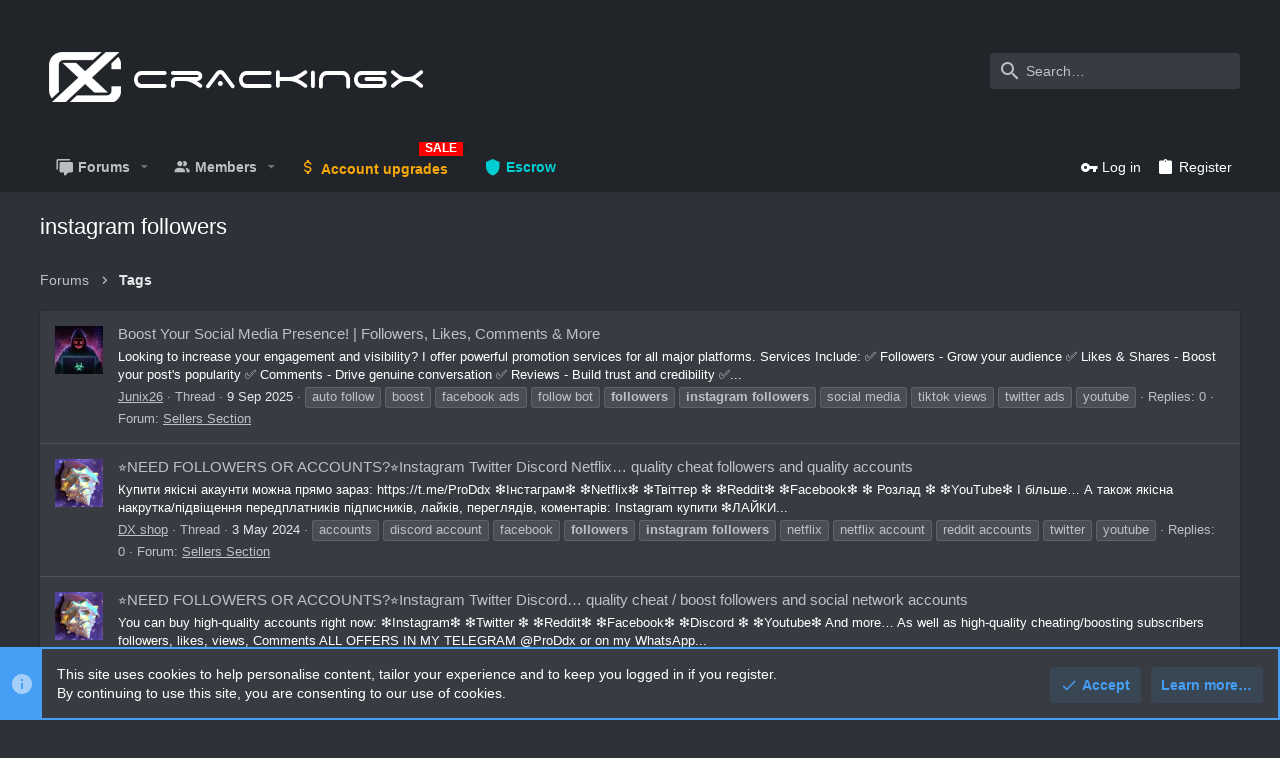

--- FILE ---
content_type: text/html; charset=utf-8
request_url: https://crackingx.com/tags/instagram-followers/
body_size: 16304
content:
<!DOCTYPE html>












	<meta name="apple-mobile-web-app-title" content="CrackingX: Free HQ Combos, OpenBullet Configs &amp; Proxies - Cracking Forum">
	
		<link rel="apple-touch-icon" href="/img/logo9.png" />




















	



















	











	

































	



























	






	





































<html id="XF" lang="en-US" dir="LTR"
	  style="font-size: 62.5%;"
	  data-app="public"
	  data-template="tag_view"
	  data-container-key=""
	  data-content-key=""
	  data-logged-in="false"
	  data-cookie-prefix="xf_"
	  data-csrf="1769449140,241f6de6925bc3a57a2291f8647275a2"
	  class="has-no-js template-tag_view   uix_hasCrumbs"
	  >
	<head>
		<meta charset="utf-8" />
		<meta http-equiv="X-UA-Compatible" content="IE=Edge" />
		<meta name="viewport" content="width=device-width, initial-scale=1, viewport-fit=cover">

		

		<title>instagram followers | CrackingX: Free HQ Combos, OpenBullet Configs &amp; Proxies - Cracking Forum</title>
		<link rel="manifest" href="/webmanifest.php">
		
			<meta name="theme-color" content="#212428" />
			<meta name="msapplication-TileColor" content="#212428">
		
		<meta name="apple-mobile-web-app-title" content="CrackingX: Free HQ Combos, OpenBullet Configs &amp; Proxies - Cracking Forum">
		

		

		
			
	
	
	<meta property="og:site_name" content="CrackingX: Free HQ Combos, OpenBullet Configs &amp; Proxies - Cracking Forum" />


		
		
			
	
	
	<meta property="og:type" content="website" />


		
		
			
	
	
	
		<meta property="og:title" content="instagram followers" />
		<meta property="twitter:title" content="instagram followers" />
	


		
		
		
			
	
	
	<meta property="og:url" content="https://crackingx.com/tags/instagram-followers/" />


		
		
			
	
	
	
		<meta property="og:image" content="https://crackingx.com/img/logo9.png" />
		<meta property="twitter:image" content="https://crackingx.com/img/logo9.png" />
		<meta property="twitter:card" content="summary" />
	


		

		
	

	

	
		
	

	<link rel="stylesheet" href="/css.php?css=public%3Anormalize.css%2Cpublic%3Afa.css%2Cpublic%3Acore.less%2Cpublic%3Aapp.less&amp;s=6&amp;l=1&amp;d=1766047322&amp;k=ea51f44bc366997dfd2a245e0006363c63dcffa0" />

	
		<link rel="preload" href="/styles/uix_dark/fonts/icons/material-icons/fonts/materialdesignicons-webfont.woff2?v=5.8.55" as="font" type="font/woff2" crossorigin="anonymous" />
		<link rel="stylesheet" href="/styles/uix_dark/fonts/icons/material-icons/css/materialdesignicons.min.css?d=1741329049" />	
	

	
	
	

	<link rel="stylesheet" href="/css.php?css=public%3Anotices.less%2Cpublic%3Auix.less%2Cpublic%3Auix_socialMedia.less%2Cpublic%3Aextra.less&amp;s=6&amp;l=1&amp;d=1766047322&amp;k=033831df2d67cba3517ee42ed1ae55fb58f40937" />

	
	
		<script src="/js/xf/preamble.min.js?_v=09ca6e8b"></script>
	
	
	<meta name="apple-mobile-web-app-capable" content="yes">


		
			<link rel="icon" type="image/png" href="https://crackingx.com/data/assets/logo/favicon-32x32.png" sizes="32x32" />
		
		
			<link rel="apple-touch-icon" href="https://crackingx.com/img/logo9.png" />
		
		
	<script async src="https://www.googletagmanager.com/gtag/js?id=G-7KP2LN03SQ"></script>
	<script>
		window.dataLayer = window.dataLayer || [];
		function gtag(){dataLayer.push(arguments);}
		gtag('js', new Date());
		gtag('config', 'G-7KP2LN03SQ', {
			// 
			
			
		});
	</script>


		

		

	
	

		
			
		

		
	


</head>

	<body data-template="tag_view">

	

		
			
		

		
	


	

		
			
		

		
	

		<style>
	.p-pageWrapper .p-navSticky {
		top: 0 !important;
	}

	

	
	

	
	
	
		
			
			
				
			
		
	

	

	
		
	

		
		
		.uix_mainTabBar {top: 90px !important;}
		.uix_stickyBodyElement:not(.offCanvasMenu) {
			top: 110px !important;
			min-height: calc(100vh - 110px) !important;
		}
		.uix_sidebarInner .uix_sidebar--scroller {margin-top: 110px;}
		.uix_sidebarInner {margin-top: -110px;}
		.p-body-sideNavInner .uix_sidebar--scroller {margin-top: 110px;}
		.p-body-sideNavInner {margin-top: -110px;}
		.uix_stickyCategoryStrips {top: 110px !important;}
		#XF .u-anchorTarget {
			height: 110px;
			margin-top: -110px;
		}
	
		

		
			@media (max-width: $uix_sidebarBreakpoint) {
		
				.p-sectionLinks {display: none;}

				

				.uix_mainTabBar {top: 50px !important;}
				.uix_stickyBodyElement:not(.offCanvasMenu) {
					top: 70px !important;
					min-height: calc(100vh - 70px) !important;
				}
				.uix_sidebarInner .uix_sidebar--scroller {margin-top: 70px;}
				.uix_sidebarInner {margin-top: -70px;}
				.p-body-sideNavInner .uix_sidebar--scroller {margin-top: 70px;}
				.p-body-sideNavInner {margin-top: -70px;}
				.uix_stickyCategoryStrips {top: 70px !important;}
				#XF .u-anchorTarget {
					height: 70px;
					margin-top: -70px;
				}

				
		
			}
		
	

	.uix_sidebarNav .uix_sidebar--scroller {max-height: calc(100vh - 70px);}
	
	
</style>


		<div id="jumpToTop"></div>

		

		<div class="uix_pageWrapper--fixed">
			<div class="p-pageWrapper" id="top">

				
				<div class="uix_headerContainer">
					<div class="uix_headerContainer--stickyFix"></div>
				
					
	
	



					

					

					
						
						
							<header class="p-header" id="header">
								<div class="p-header-inner">
									
						
							<div class="p-header-content">
								
									
										
	
	<div class="p-header-logo p-header-logo--image">
		<a class="uix_logo" href="/">
			
				<div class="uix_logo--text"><i class="123 uix_logoIcon"></i>CrACKINGx</div>
			
		</a>
		
			<a class="uix_logoSmall" href="/">
				<img src="/styles/uixdark/basic/uix_logoSmall.png"
					 alt="CrackingX: Free HQ Combos, OpenBullet Configs &amp; Proxies - Cracking Forum"
					 />
			</a>
		
	</div>


									

									
										<div class="p-nav-opposite">
											
												
		
			
				
				
					<div class="p-navgroup p-discovery">
						
							
	

							
	
		
		
			<div class="uix_searchBar">
				<div class="uix_searchBarInner">
					<form action="/search/search" method="post" class="uix_searchForm" data-xf-init="quick-search">
						<a class="uix_search--close">
							<i class="fa--xf far fa-window-close" aria-hidden="true"></i>
						</a>
						<input type="text" class="input js-uix_syncValue uix_searchInput uix_searchDropdown__trigger" autocomplete="off" data-uixsync="search" name="keywords" placeholder="Search…" aria-label="Search" data-menu-autofocus="true" />
						<a href="/search/"
						   class="uix_search--settings u-ripple"
						   data-xf-key="/"
						   aria-label="Search"
						   aria-expanded="false"
						   aria-haspopup="true"
						   title="Search">
							<i class="fa--xf far fa-cog" aria-hidden="true"></i>
						</a>
						<span class=" uix_searchIcon">
							<i class="fa--xf far fa-search" aria-hidden="true"></i>
						</span>
						<input type="hidden" name="_xfToken" value="1769449140,241f6de6925bc3a57a2291f8647275a2" />
					</form>
				</div>

				
					<a class="uix_searchIconTrigger p-navgroup-link p-navgroup-link--iconic p-navgroup-link--search u-ripple"
					   aria-label="Search"
					   aria-expanded="false"
					   aria-haspopup="true"
					   title="Search">
						<i aria-hidden="true"></i>
					</a>
				

				
					<a href="/search/"
					   class="p-navgroup-link p-navgroup-link--iconic p-navgroup-link--search u-ripple js-uix_minimalSearch__target"
					   data-xf-click="menu"
					   aria-label="Search"
					   aria-expanded="false"
					   aria-haspopup="true"
					   title="Search">
						<i aria-hidden="true"></i>
					</a>
				

				<div class="menu menu--structural menu--wide" data-menu="menu" aria-hidden="true">
					<form action="/search/search" method="post"
						  class="menu-content"
						  data-xf-init="quick-search">
						<h3 class="menu-header">Search</h3>
						
						<div class="menu-row">
							
								<input type="text" class="input js-uix_syncValue" name="keywords" data-uixsync="search" placeholder="Search…" aria-label="Search" data-menu-autofocus="true" />
							
						</div>

						
						<div class="menu-row">
							<label class="iconic"><input type="checkbox"  name="c[title_only]" value="1" /><i aria-hidden="true"></i><span class="iconic-label">Search titles only

										
											<span tabindex="0" role="button"
												  data-xf-init="tooltip" data-trigger="hover focus click" title="Tags will also be searched">

												<i class="fa--xf far fa-question-circle u-muted u-smaller" aria-hidden="true"></i>
											</span></span></label>

						</div>
						
						<div class="menu-row">
							<div class="inputGroup">
								<span class="inputGroup-text" id="ctrl_search_menu_by_member">By:</span>
								<input type="text" class="input" name="c[users]" data-xf-init="auto-complete" placeholder="Member" aria-labelledby="ctrl_search_menu_by_member" />
							</div>
						</div>
						
<div class="menu-footer">
							<span class="menu-footer-controls">
								<button type="submit" class="button--primary button button--icon button--icon--search"><span class="button-text">Search</span></button>
								<a href="/search/" class="button"><span class="button-text">Advanced search…</span></a>
							</span>
						</div>

						<input type="hidden" name="_xfToken" value="1769449140,241f6de6925bc3a57a2291f8647275a2" />
					</form>
				</div>


				<div class="menu menu--structural menu--wide uix_searchDropdown__menu" aria-hidden="true">
					<form action="/search/search" method="post"
						  class="menu-content"
						  data-xf-init="quick-search">
						
						
							<input name="keywords"
								   class="js-uix_syncValue"
								   data-uixsync="search"
								   placeholder="Search…"
								   aria-label="Search"
								   type="hidden" />
						

						
						<div class="menu-row">
							<label class="iconic"><input type="checkbox"  name="c[title_only]" value="1" /><i aria-hidden="true"></i><span class="iconic-label">Search titles only

										
											<span tabindex="0" role="button"
												  data-xf-init="tooltip" data-trigger="hover focus click" title="Tags will also be searched">

												<i class="fa--xf far fa-question-circle u-muted u-smaller" aria-hidden="true"></i>
											</span></span></label>

						</div>
						
						<div class="menu-row">
							<div class="inputGroup">
								<span class="inputGroup-text">By:</span>
								<input class="input" name="c[users]" data-xf-init="auto-complete" placeholder="Member" />
							</div>
						</div>
						
<div class="menu-footer">
							<span class="menu-footer-controls">
								<button type="submit" class="button--primary button button--icon button--icon--search"><span class="button-text">Search</span></button>
								<a href="/search/" class="button" rel="nofollow"><span class="button-text">Advanced…</span></a>
							</span>
						</div>

						<input type="hidden" name="_xfToken" value="1769449140,241f6de6925bc3a57a2291f8647275a2" />
					</form>
				</div>
			</div>
		
	
	

						
					</div>
				
				
	

			
		
	
											
										</div>
									
								
							</div>
						
					
								</div>
							</header>
						
					
					

					
					
					

					
						<div class="p-navSticky p-navSticky--all uix_stickyBar" data-top-offset-breakpoints="
						[
							{
								&quot;breakpoint&quot;: &quot;0&quot;,
								&quot;offset&quot;: &quot;0&quot;
							}
							
							
						]
					" data-xf-init="sticky-header">
							
						<nav class="p-nav">
							<div class="p-nav-inner">
								
									
									
										
										
									<button type="button" class="button--plain p-nav-menuTrigger  badgeContainer button" data-badge="0" data-xf-click="off-canvas" data-menu=".js-headerOffCanvasMenu" role="button" tabindex="0" aria-label="Menu"><span class="button-text">
										<i aria-hidden="true"></i>
									</span></button>
									
								

								
	
	<div class="p-header-logo p-header-logo--image">
		<a class="uix_logo" href="/">
			
				<div class="uix_logo--text"><i class="123 uix_logoIcon"></i>CrACKINGx</div>
			
		</a>
		
			<a class="uix_logoSmall" href="/">
				<img src="/styles/uixdark/basic/uix_logoSmall.png"
					 alt="CrackingX: Free HQ Combos, OpenBullet Configs &amp; Proxies - Cracking Forum"
					 />
			</a>
		
	</div>



								
									
										<div class="p-nav-scroller hScroller" data-xf-init="h-scroller" data-auto-scroll=".p-navEl.is-selected">
											<div class="hScroller-scroll">
												<ul class="p-nav-list js-offCanvasNavSource">
													
														<li>
															
	<div class="p-navEl u-ripple " data-has-children="true">
		
			
				
	
	<a href="/"
			class="p-navEl-link p-navEl-link--splitMenu "
			
			
			data-nav-id="forums"><span>Forums</span></a>

				
					<a data-xf-key="1"
					   data-xf-click="menu"
					   data-menu-pos-ref="< .p-navEl"
					   class="p-navEl-splitTrigger"
					   role="button"
					   tabindex="0"
					   aria-label="Toggle expanded"
					   aria-expanded="false"
					   aria-haspopup="true">
					</a>
				
				
			
				
					<div class="menu menu--structural" data-menu="menu" aria-hidden="true">
						<div class="menu-content">
							
								
	
	
	<a href="/whats-new/posts/"
			class="menu-linkRow u-ripple u-indentDepth0 js-offCanvasCopy "
			
			
			data-nav-id="newPosts"><span>New posts</span></a>

	

							
						</div>
					</div>
				
			
			
			
		
			
	
</div>

														</li>
													
														<li>
															
	<div class="p-navEl u-ripple " data-has-children="true">
		
			
				
	
	<a href="/members/"
			class="p-navEl-link p-navEl-link--splitMenu "
			
			
			data-nav-id="members"><span>Members</span></a>

				
					<a data-xf-key="2"
					   data-xf-click="menu"
					   data-menu-pos-ref="< .p-navEl"
					   class="p-navEl-splitTrigger"
					   role="button"
					   tabindex="0"
					   aria-label="Toggle expanded"
					   aria-expanded="false"
					   aria-haspopup="true">
					</a>
				
				
			
				
					<div class="menu menu--structural" data-menu="menu" aria-hidden="true">
						<div class="menu-content">
							
								
	
	
	<a href="/whats-new/profile-posts/"
			class="menu-linkRow u-ripple u-indentDepth0 js-offCanvasCopy "
			 rel="nofollow"
			
			data-nav-id="newProfilePosts"><span>New profile posts</span></a>

	

							
						</div>
					</div>
				
			
			
			
		
			
	
</div>

														</li>
													
														<li>
															
	<div class="p-navEl u-ripple " >
		
			
				
	
	<a href="https://crackingx.com/pages/account-upgrades/"
			class="p-navEl-link  fa-solid fa-dollar-sign"
			 style="font-weight:bold;color:#F7A80B" data-sale-icon="SALE"
			data-xf-key="3"
			data-nav-id="upgrades"><span>Account upgrades</span></a>

				
				
			
			
			
		
			
	
</div>

														</li>
													
														<li>
															
	<div class="p-navEl u-ripple " >
		
			
				
	
	<a href="https://crackingx.com/pages/escrow/"
			class="p-navEl-link  fa-solid fa-shield"
			 style="font-weight:bold;color:#00CED1"
			data-xf-key="4"
			data-nav-id="Escrow"><span>Escrow</span></a>

				
				
			
			
			
		
			
	
</div>

														</li>
													
												</ul>
											</div>
										</div>
									

									
								

								
	


								
									<div class="p-nav-opposite">
										
											
		
			
				
					<div class="p-navgroup p-account p-navgroup--guest">
						
							
								
	
		
		
	
		
			<a href="/login/" class="p-navgroup-link p-navgroup-link--textual p-navgroup-link--logIn" data-xf-click="menu">
				<i></i>
				<span class="p-navgroup-linkText">Log in</span>
			</a>
			<div class="menu menu--structural menu--medium" data-menu="menu" aria-hidden="true" data-href="/login/"></div>
		
	
	
		
			<a href="/register/" class="p-navgroup-link u-ripple p-navgroup-link--textual p-navgroup-link--register" data-xf-click="overlay" data-follow-redirects="on">
				<i></i>
				<span class="p-navgroup-linkText">Register</span>
			</a>
		
	

	

							
						
					</div>
				
				
					<div class="p-navgroup p-discovery">
						
							
	
		
	

							
	
		
		
			<div class="uix_searchBar">
				<div class="uix_searchBarInner">
					<form action="/search/search" method="post" class="uix_searchForm" data-xf-init="quick-search">
						<a class="uix_search--close">
							<i class="fa--xf far fa-window-close" aria-hidden="true"></i>
						</a>
						<input type="text" class="input js-uix_syncValue uix_searchInput uix_searchDropdown__trigger" autocomplete="off" data-uixsync="search" name="keywords" placeholder="Search…" aria-label="Search" data-menu-autofocus="true" />
						<a href="/search/"
						   class="uix_search--settings u-ripple"
						   data-xf-key="/"
						   aria-label="Search"
						   aria-expanded="false"
						   aria-haspopup="true"
						   title="Search">
							<i class="fa--xf far fa-cog" aria-hidden="true"></i>
						</a>
						<span class=" uix_searchIcon">
							<i class="fa--xf far fa-search" aria-hidden="true"></i>
						</span>
						<input type="hidden" name="_xfToken" value="1769449140,241f6de6925bc3a57a2291f8647275a2" />
					</form>
				</div>

				
					<a class="uix_searchIconTrigger p-navgroup-link p-navgroup-link--iconic p-navgroup-link--search u-ripple"
					   aria-label="Search"
					   aria-expanded="false"
					   aria-haspopup="true"
					   title="Search">
						<i aria-hidden="true"></i>
					</a>
				

				
					<a href="/search/"
					   class="p-navgroup-link p-navgroup-link--iconic p-navgroup-link--search u-ripple js-uix_minimalSearch__target"
					   data-xf-click="menu"
					   aria-label="Search"
					   aria-expanded="false"
					   aria-haspopup="true"
					   title="Search">
						<i aria-hidden="true"></i>
					</a>
				

				<div class="menu menu--structural menu--wide" data-menu="menu" aria-hidden="true">
					<form action="/search/search" method="post"
						  class="menu-content"
						  data-xf-init="quick-search">
						<h3 class="menu-header">Search</h3>
						
						<div class="menu-row">
							
								<input type="text" class="input js-uix_syncValue" name="keywords" data-uixsync="search" placeholder="Search…" aria-label="Search" data-menu-autofocus="true" />
							
						</div>

						
						<div class="menu-row">
							<label class="iconic"><input type="checkbox"  name="c[title_only]" value="1" /><i aria-hidden="true"></i><span class="iconic-label">Search titles only

										
											<span tabindex="0" role="button"
												  data-xf-init="tooltip" data-trigger="hover focus click" title="Tags will also be searched">

												<i class="fa--xf far fa-question-circle u-muted u-smaller" aria-hidden="true"></i>
											</span></span></label>

						</div>
						
						<div class="menu-row">
							<div class="inputGroup">
								<span class="inputGroup-text" id="ctrl_search_menu_by_member">By:</span>
								<input type="text" class="input" name="c[users]" data-xf-init="auto-complete" placeholder="Member" aria-labelledby="ctrl_search_menu_by_member" />
							</div>
						</div>
						
<div class="menu-footer">
							<span class="menu-footer-controls">
								<button type="submit" class="button--primary button button--icon button--icon--search"><span class="button-text">Search</span></button>
								<a href="/search/" class="button"><span class="button-text">Advanced search…</span></a>
							</span>
						</div>

						<input type="hidden" name="_xfToken" value="1769449140,241f6de6925bc3a57a2291f8647275a2" />
					</form>
				</div>


				<div class="menu menu--structural menu--wide uix_searchDropdown__menu" aria-hidden="true">
					<form action="/search/search" method="post"
						  class="menu-content"
						  data-xf-init="quick-search">
						
						
							<input name="keywords"
								   class="js-uix_syncValue"
								   data-uixsync="search"
								   placeholder="Search…"
								   aria-label="Search"
								   type="hidden" />
						

						
						<div class="menu-row">
							<label class="iconic"><input type="checkbox"  name="c[title_only]" value="1" /><i aria-hidden="true"></i><span class="iconic-label">Search titles only

										
											<span tabindex="0" role="button"
												  data-xf-init="tooltip" data-trigger="hover focus click" title="Tags will also be searched">

												<i class="fa--xf far fa-question-circle u-muted u-smaller" aria-hidden="true"></i>
											</span></span></label>

						</div>
						
						<div class="menu-row">
							<div class="inputGroup">
								<span class="inputGroup-text">By:</span>
								<input class="input" name="c[users]" data-xf-init="auto-complete" placeholder="Member" />
							</div>
						</div>
						
<div class="menu-footer">
							<span class="menu-footer-controls">
								<button type="submit" class="button--primary button button--icon button--icon--search"><span class="button-text">Search</span></button>
								<a href="/search/" class="button" rel="nofollow"><span class="button-text">Advanced…</span></a>
							</span>
						</div>

						<input type="hidden" name="_xfToken" value="1769449140,241f6de6925bc3a57a2291f8647275a2" />
					</form>
				</div>
			</div>
		
	
	

						
					</div>
				
				
	

			
		
	
											
	
		
	

	

										
									</div>
								
							</div>
							
						</nav>
					
							
		
			<div class="p-sectionLinks p-sectionLinks--empty"></div>
		
	
						</div>
						

					

					
	

					
	

					
	

					
	

					
				
				</div>
				

				
				<div class="offCanvasMenu offCanvasMenu--nav js-headerOffCanvasMenu" data-menu="menu" aria-hidden="true" data-ocm-builder="navigation">
					<div class="offCanvasMenu-backdrop" data-menu-close="true"></div>
					<div class="offCanvasMenu-content">
						
						<div class="sidePanel sidePanel--nav sidePanel--visitor">
	<div class="sidePanel__tabPanels">
		
		<div data-content="navigation" class="is-active sidePanel__tabPanel js-navigationTabPanel">
			
							<div class="offCanvasMenu-header">
								Menu
								<a class="offCanvasMenu-closer" data-menu-close="true" role="button" tabindex="0" aria-label="Close"></a>
							</div>
							
							<div class="js-offCanvasNavTarget"></div>
							
							
						
		</div>
		
		
		
	</div>
</div>

						
						<div class="offCanvasMenu-installBanner js-installPromptContainer" style="display: none;" data-xf-init="install-prompt">
							<div class="offCanvasMenu-installBanner-header">Install the app</div>
							<button type="button" class="js-installPromptButton button"><span class="button-text">Install</span></button>
						</div>
					</div>
				</div>

				
	
		
	
		
			
	<div class="p-body-header">

				<div class="pageContent">
					
						
							<div class="uix_headerInner">
								
									
										<div class="p-title ">
											
												
													<h1 class="p-title-value">instagram followers</h1>
												
											
										</div>
									

									
								
							</div>
						
						
					
				</div>
			</div>
		
	

	


				<div class="p-body">

					

					<div class="p-body-inner ">
						
						<!--XF:EXTRA_OUTPUT-->


						
	
		
	
		

		
	

	


						
	


						
	


						
	
		
	
	

		
			
		

		
	


	
	
		<div class="breadcrumb block ">
			<div class="pageContent">
				
					
						
							<ul class="p-breadcrumbs "
								itemscope itemtype="https://schema.org/BreadcrumbList">
								
									
		

		
		
			
			
	<li itemprop="itemListElement" itemscope itemtype="https://schema.org/ListItem">
		<a href="/" itemprop="item">
			
				<span itemprop="name">Forums</span>
			
		</a>
		<meta itemprop="position" content="1" />
	</li>

		

		
		
			
			
	<li itemprop="itemListElement" itemscope itemtype="https://schema.org/ListItem">
		<a href="/tags/" itemprop="item">
			
				<span itemprop="name">Tags</span>
			
		</a>
		<meta itemprop="position" content="2" />
	</li>

		
	
								
							</ul>
						
					
				
			</div>
		</div>
	

	
	

		
			
		

		
	



	


						
	


						
	<noscript><div class="blockMessage blockMessage--important blockMessage--iconic u-noJsOnly">JavaScript is disabled. For a better experience, please enable JavaScript in your browser before proceeding.</div></noscript>

						
	<div class="blockMessage blockMessage--important blockMessage--iconic js-browserWarning" style="display: none">You are using an out of date browser. It  may not display this or other websites correctly.<br />You should upgrade or use an <a href="https://www.google.com/chrome/" target="_blank" rel="noopener">alternative browser</a>.</div>



						<div uix_component="MainContainer" class="uix_contentWrapper">

							
	


							
	

		
			
		

		
	


							
	

							
	

							
	

							
	


							

<div class="p-body-main  ">
								
								

								
	

								<div uix_component="MainContent" class="p-body-content">
									<!-- ABOVE MAIN CONTENT -->
									
	

									
	

									
	

									
	

									
	

									<div class="p-body-pageContent">
										
	

										
	

										
	

										
	

										
	

										





<div class="block" data-xf-init="" data-type="" data-href="/inline-mod/">
	

	<div class="block-container">
		<ol class="block-body">
			
				<li class="block-row block-row--separated  js-inlineModContainer" data-author="Junix26">
	<div class="contentRow ">
		<span class="contentRow-figure">
			<a href="/members/36625/" class="avatar avatar--s" data-user-id="36625" data-xf-init="member-tooltip">
			<img src="/data/avatars/s/36/36625.jpg?1714772029" srcset="/data/avatars/m/36/36625.jpg?1714772029 2x" alt="Junix26" class="avatar-u36625-s" width="48" height="48" loading="lazy" /> 
		</a>
		</span>
		<div class="contentRow-main">
			<h3 class="contentRow-title">
				<a href="/threads/54642/">Boost Your Social Media Presence! | Followers, Likes, Comments &amp; More</a>
			</h3>

			<div class="contentRow-snippet">Looking to increase your engagement and visibility? I offer powerful promotion services for all major platforms.

Services Include:
✅ Followers - Grow your audience
✅ Likes &amp; Shares - Boost your post&#039;s popularity
✅ Comments - Drive genuine conversation
✅ Reviews - Build trust and credibility
✅...</div>

			<div class="contentRow-minor contentRow-minor--hideLinks">
				<ul class="listInline listInline--bullet">
					
					<li><a href="/members/36625/" class="username " dir="auto" itemprop="name" data-user-id="36625" data-xf-init="member-tooltip">Junix26</a></li>
					<li>Thread</li>
					<li><time  class="u-dt" dir="auto" datetime="2025-09-09T21:23:21+0100" data-time="1757449401" data-date-string="9 Sep 2025" data-time-string="9:23 PM" title="9 Sep 2025 at 9:23 PM">9 Sep 2025</time></li>
					
						<li>
							

	
		
			<span class="tagItem tagItem--tag_auto-follow" dir="auto">
				auto follow
			</span>
		
			<span class="tagItem tagItem--tag_boost" dir="auto">
				boost
			</span>
		
			<span class="tagItem tagItem--tag_facebook-ads" dir="auto">
				facebook ads
			</span>
		
			<span class="tagItem tagItem--tag_follow-bot" dir="auto">
				follow bot
			</span>
		
			<span class="tagItem tagItem--tag_followers" dir="auto">
				<em class="textHighlight">followers</em>
			</span>
		
			<span class="tagItem tagItem--tag_instagram-followers" dir="auto">
				<em class="textHighlight">instagram</em> <em class="textHighlight">followers</em>
			</span>
		
			<span class="tagItem tagItem--tag_social-media" dir="auto">
				social media
			</span>
		
			<span class="tagItem tagItem--tag_tiktok-views" dir="auto">
				tiktok views
			</span>
		
			<span class="tagItem tagItem--tag_twitter-ads" dir="auto">
				twitter ads
			</span>
		
			<span class="tagItem tagItem--tag_youtube" dir="auto">
				youtube
			</span>
		
	

						</li>
					
					<li>Replies: 0</li>
					<li>Forum: <a href="/forums/13/">Sellers Section</a></li>
				</ul>
			</div>
		</div>
	</div>
</li>


			
				<li class="block-row block-row--separated  js-inlineModContainer" data-author="DX shop">
	<div class="contentRow ">
		<span class="contentRow-figure">
			<a href="/members/36836/" class="avatar avatar--s" data-user-id="36836" data-xf-init="member-tooltip">
			<img src="/data/avatars/s/36/36836.jpg?1713508357" srcset="/data/avatars/m/36/36836.jpg?1713508357 2x" alt="DX shop" class="avatar-u36836-s" width="48" height="48" loading="lazy" /> 
		</a>
		</span>
		<div class="contentRow-main">
			<h3 class="contentRow-title">
				<a href="/threads/29895/">⭐️NEED FOLLOWERS OR ACCOUNTS?⭐️Instagram Twitter Discord  Netflix&hellip; quality cheat followers and quality accounts</a>
			</h3>

			<div class="contentRow-snippet">Купити якісні акаунти можна прямо зараз: https://t.me/ProDdx
  
❇️Інстаграм❇️

❇️Netflix❇️

❇️Твіттер ❇️

❇️Reddit❇️ 

❇️Facebook❇️ 

❇️ Розлад ❇️

❇️YouTube❇️

І більше…

А також якісна накрутка/підвіщення передплатників підписників, лайків, переглядів, коментарів:

Instagram
купити

❇️ЛАЙКИ...</div>

			<div class="contentRow-minor contentRow-minor--hideLinks">
				<ul class="listInline listInline--bullet">
					
					<li><a href="/members/36836/" class="username " dir="auto" itemprop="name" data-user-id="36836" data-xf-init="member-tooltip">DX shop</a></li>
					<li>Thread</li>
					<li><time  class="u-dt" dir="auto" datetime="2024-05-03T21:04:56+0100" data-time="1714766696" data-date-string="3 May 2024" data-time-string="9:04 PM" title="3 May 2024 at 9:04 PM">3 May 2024</time></li>
					
						<li>
							

	
		
			<span class="tagItem tagItem--tag_accounts" dir="auto">
				accounts
			</span>
		
			<span class="tagItem tagItem--tag_discord-account" dir="auto">
				discord account
			</span>
		
			<span class="tagItem tagItem--tag_facebook" dir="auto">
				facebook
			</span>
		
			<span class="tagItem tagItem--tag_followers" dir="auto">
				<em class="textHighlight">followers</em>
			</span>
		
			<span class="tagItem tagItem--tag_instagram-followers" dir="auto">
				<em class="textHighlight">instagram</em> <em class="textHighlight">followers</em>
			</span>
		
			<span class="tagItem tagItem--tag_netflix-2" dir="auto">
				netflix
			</span>
		
			<span class="tagItem tagItem--tag_netflix-account" dir="auto">
				netflix account
			</span>
		
			<span class="tagItem tagItem--tag_reddit-accounts" dir="auto">
				reddit accounts
			</span>
		
			<span class="tagItem tagItem--tag_twitter" dir="auto">
				twitter
			</span>
		
			<span class="tagItem tagItem--tag_youtube" dir="auto">
				youtube
			</span>
		
	

						</li>
					
					<li>Replies: 0</li>
					<li>Forum: <a href="/forums/13/">Sellers Section</a></li>
				</ul>
			</div>
		</div>
	</div>
</li>


			
				<li class="block-row block-row--separated  js-inlineModContainer" data-author="DX shop">
	<div class="contentRow ">
		<span class="contentRow-figure">
			<a href="/members/36836/" class="avatar avatar--s" data-user-id="36836" data-xf-init="member-tooltip">
			<img src="/data/avatars/s/36/36836.jpg?1713508357" srcset="/data/avatars/m/36/36836.jpg?1713508357 2x" alt="DX shop" class="avatar-u36836-s" width="48" height="48" loading="lazy" /> 
		</a>
		</span>
		<div class="contentRow-main">
			<h3 class="contentRow-title">
				<a href="/threads/29729/">⭐️NEED FOLLOWERS OR ACCOUNTS?⭐️Instagram Twitter Discord&hellip; quality cheat / boost followers and social network accounts</a>
			</h3>

			<div class="contentRow-snippet">You can buy high-quality accounts right now:
  
❇️Instagram❇️

❇️Twitter ❇️

❇️Reddit❇️ 

❇️Facebook❇️ 

❇️Discord ❇️

❇️Youtube❇️

And more…


As well as high-quality cheating/boosting subscribers followers, likes, views, Comments

ALL OFFERS IN MY TELEGRAM 
@ProDdx  
or on my WhatsApp...</div>

			<div class="contentRow-minor contentRow-minor--hideLinks">
				<ul class="listInline listInline--bullet">
					
					<li><a href="/members/36836/" class="username " dir="auto" itemprop="name" data-user-id="36836" data-xf-init="member-tooltip">DX shop</a></li>
					<li>Thread</li>
					<li><time  class="u-dt" dir="auto" datetime="2024-05-01T14:58:42+0100" data-time="1714571922" data-date-string="1 May 2024" data-time-string="2:58 PM" title="1 May 2024 at 2:58 PM">1 May 2024</time></li>
					
						<li>
							

	
		
			<span class="tagItem tagItem--tag_accounts" dir="auto">
				accounts
			</span>
		
			<span class="tagItem tagItem--tag_discord" dir="auto">
				discord
			</span>
		
			<span class="tagItem tagItem--tag_facebook" dir="auto">
				facebook
			</span>
		
			<span class="tagItem tagItem--tag_followers" dir="auto">
				<em class="textHighlight">followers</em>
			</span>
		
			<span class="tagItem tagItem--tag_instagram" dir="auto">
				<em class="textHighlight">instagram</em>
			</span>
		
			<span class="tagItem tagItem--tag_instagram-followers" dir="auto">
				<em class="textHighlight">instagram</em> <em class="textHighlight">followers</em>
			</span>
		
			<span class="tagItem tagItem--tag_reddit" dir="auto">
				reddit
			</span>
		
			<span class="tagItem tagItem--tag_subscribers" dir="auto">
				subscribers
			</span>
		
			<span class="tagItem tagItem--tag_twitter" dir="auto">
				twitter
			</span>
		
			<span class="tagItem tagItem--tag_youtube" dir="auto">
				youtube
			</span>
		
	

						</li>
					
					<li>Replies: 0</li>
					<li>Forum: <a href="/forums/13/">Sellers Section</a></li>
				</ul>
			</div>
		</div>
	</div>
</li>


			
				<li class="block-row block-row--separated  js-inlineModContainer" data-author="Rancho">
	<div class="contentRow ">
		<span class="contentRow-figure">
			<a href="/members/30621/" class="avatar avatar--s avatar--default avatar--default--dynamic" data-user-id="30621" data-xf-init="member-tooltip" style="background-color: #1565c0; color: #82b1ff">
			<span class="avatar-u30621-s">R</span> 
		</a>
		</span>
		<div class="contentRow-main">
			<h3 class="contentRow-title">
				<a href="/threads/20462/"><span class="label label--orange" dir="auto">Wordlist</span><span class="label-append">&nbsp;</span>Free insta followers</a>
			</h3>

			<div class="contentRow-snippet">Free insta followers 
https://bitly.ws/ZsRd</div>

			<div class="contentRow-minor contentRow-minor--hideLinks">
				<ul class="listInline listInline--bullet">
					
					<li><a href="/members/30621/" class="username " dir="auto" itemprop="name" data-user-id="30621" data-xf-init="member-tooltip">Rancho</a></li>
					<li>Thread</li>
					<li><time  class="u-dt" dir="auto" datetime="2023-11-05T04:00:03+0000" data-time="1699156803" data-date-string="5 Nov 2023" data-time-string="4:00 AM" title="5 Nov 2023 at 4:00 AM">5 Nov 2023</time></li>
					
						<li>
							

	
		
			<span class="tagItem tagItem--tag_crack" dir="auto">
				crack
			</span>
		
			<span class="tagItem tagItem--tag_instagram-followers" dir="auto">
				<em class="textHighlight">instagram</em> <em class="textHighlight">followers</em>
			</span>
		
	

						</li>
					
					<li>Replies: 0</li>
					<li>Forum: <a href="/forums/5/">Combolists &amp; Dumps</a></li>
				</ul>
			</div>
		</div>
	</div>
</li>


			
				<li class="block-row block-row--separated  js-inlineModContainer" data-author="MysteryHacks">
	<div class="contentRow ">
		<span class="contentRow-figure">
			<a href="/members/23746/" class="avatar avatar--s" data-user-id="23746" data-xf-init="member-tooltip">
			<img src="/data/avatars/s/23/23746.jpg?1675314075" srcset="/data/avatars/m/23/23746.jpg?1675314075 2x" alt="MysteryHacks" class="avatar-u23746-s" width="48" height="48" loading="lazy" /> 
		</a>
		</span>
		<div class="contentRow-main">
			<h3 class="contentRow-title">
				<a href="/threads/11574/">Free Instagram 500 Followers</a>
			</h3>

			<div class="contentRow-snippet">Free Instagram 500 Followers Giveaway in my Telegram Channel
⚡Mystery Hacks⚡
https://t.me/+SDNf9TRkeGo4ODM0
Join Telegram Channel</div>

			<div class="contentRow-minor contentRow-minor--hideLinks">
				<ul class="listInline listInline--bullet">
					
					<li><a href="/members/23746/" class="username " dir="auto" itemprop="name" data-user-id="23746" data-xf-init="member-tooltip">MysteryHacks</a></li>
					<li>Thread</li>
					<li><time  class="u-dt" dir="auto" datetime="2023-02-02T04:58:27+0000" data-time="1675313907" data-date-string="2 Feb 2023" data-time-string="4:58 AM" title="2 Feb 2023 at 4:58 AM">2 Feb 2023</time></li>
					
						<li>
							

	
		
			<span class="tagItem tagItem--tag_instagram-bot" dir="auto">
				<em class="textHighlight">instagram</em> bot
			</span>
		
			<span class="tagItem tagItem--tag_instagram-followers" dir="auto">
				<em class="textHighlight">instagram</em> <em class="textHighlight">followers</em>
			</span>
		
	

						</li>
					
					<li>Replies: 0</li>
					<li>Forum: <a href="/forums/17/">Accounts</a></li>
				</ul>
			</div>
		</div>
	</div>
</li>


			
				<li class="block-row block-row--separated  js-inlineModContainer" data-author="Rajeev268">
	<div class="contentRow ">
		<span class="contentRow-figure">
			<a href="/members/22505/" class="avatar avatar--s avatar--default avatar--default--dynamic" data-user-id="22505" data-xf-init="member-tooltip" style="background-color: #2196f3; color: #bbdefb">
			<span class="avatar-u22505-s">R</span> 
		</a>
		</span>
		<div class="contentRow-main">
			<h3 class="contentRow-title">
				<a href="/threads/9406/">InstaMod Apk Direct Link Download</a>
			</h3>

			<div class="contentRow-snippet">download from the link for the latest version!!

https://tinyurl.com/5n6uhnp9</div>

			<div class="contentRow-minor contentRow-minor--hideLinks">
				<ul class="listInline listInline--bullet">
					
					<li><a href="/members/22505/" class="username " dir="auto" itemprop="name" data-user-id="22505" data-xf-init="member-tooltip">Rajeev268</a></li>
					<li>Thread</li>
					<li><time  class="u-dt" dir="auto" datetime="2022-12-06T06:39:02+0000" data-time="1670308742" data-date-string="6 Dec 2022" data-time-string="6:39 AM" title="6 Dec 2022 at 6:39 AM">6 Dec 2022</time></li>
					
						<li>
							

	
		
			<span class="tagItem tagItem--tag_facebook" dir="auto">
				facebook
			</span>
		
			<span class="tagItem tagItem--tag_facebook-ads" dir="auto">
				facebook ads
			</span>
		
			<span class="tagItem tagItem--tag_hack" dir="auto">
				hack
			</span>
		
			<span class="tagItem tagItem--tag_instagram" dir="auto">
				<em class="textHighlight">instagram</em>
			</span>
		
			<span class="tagItem tagItem--tag_instagram-bot" dir="auto">
				<em class="textHighlight">instagram</em> bot
			</span>
		
			<span class="tagItem tagItem--tag_instagram-followers" dir="auto">
				<em class="textHighlight">instagram</em> <em class="textHighlight">followers</em>
			</span>
		
	

						</li>
					
					<li>Replies: 0</li>
					<li>Forum: <a href="/forums/9/">Cracking Tools</a></li>
				</ul>
			</div>
		</div>
	</div>
</li>


			
				<li class="block-row block-row--separated  js-inlineModContainer" data-author="herowenn">
	<div class="contentRow ">
		<span class="contentRow-figure">
			<a href="/members/20284/" class="avatar avatar--s" data-user-id="20284" data-xf-init="member-tooltip">
			<img src="/data/avatars/s/20/20284.jpg?1666129247" srcset="/data/avatars/m/20/20284.jpg?1666129247 2x" alt="herowenn" class="avatar-u20284-s" width="48" height="48" loading="lazy" /> 
		</a>
		</span>
		<div class="contentRow-main">
			<h3 class="contentRow-title">
				<a href="/threads/7985/">INSTAGRAM FOLLOWERS</a>
			</h3>

			<div class="contentRow-snippet">Selling Instagram Followers &amp; likes
Prices :
5K followers =15$
10K followers =25$ 
25K followers =45$
50K followers =65$
75K followers =85$
100K followers =95$
Text me on telegram For Free 50 followers Test :)
Payments ways : BTC,ETH &amp; More in Future 
Contact : PM Me OR Telegram @jesse0white
U...</div>

			<div class="contentRow-minor contentRow-minor--hideLinks">
				<ul class="listInline listInline--bullet">
					
					<li><a href="/members/20284/" class="username " dir="auto" itemprop="name" data-user-id="20284" data-xf-init="member-tooltip">herowenn</a></li>
					<li>Thread</li>
					<li><time  class="u-dt" dir="auto" datetime="2022-10-18T22:40:34+0100" data-time="1666129234" data-date-string="18 Oct 2022" data-time-string="10:40 PM" title="18 Oct 2022 at 10:40 PM">18 Oct 2022</time></li>
					
						<li>
							

	
		
			<span class="tagItem tagItem--tag_instagram" dir="auto">
				<em class="textHighlight">instagram</em>
			</span>
		
			<span class="tagItem tagItem--tag_instagram-followers" dir="auto">
				<em class="textHighlight">instagram</em> <em class="textHighlight">followers</em>
			</span>
		
			<span class="tagItem tagItem--tag_instagram-tick" dir="auto">
				<em class="textHighlight">instagram</em> tick
			</span>
		
	

						</li>
					
					<li>Replies: 2</li>
					<li>Forum: <a href="/forums/13/">Sellers Section</a></li>
				</ul>
			</div>
		</div>
	</div>
</li>


			
				<li class="block-row block-row--separated  js-inlineModContainer" data-author="anongod">
	<div class="contentRow ">
		<span class="contentRow-figure">
			<a href="/members/10431/" class="avatar avatar--s" data-user-id="10431" data-xf-init="member-tooltip">
			<img src="/data/avatars/s/10/10431.jpg?1664595179" srcset="/data/avatars/m/10/10431.jpg?1664595179 2x" alt="anongod" class="avatar-u10431-s" width="48" height="48" loading="lazy" /> 
		</a>
		</span>
		<div class="contentRow-main">
			<h3 class="contentRow-title">
				<a href="/threads/7489/">FOLLOWERS GUARANTEED SELLER</a>
			</h3>

			<div class="contentRow-snippet">Selling HQ followers for platforms like instagram, Youtube, Telegram channels, Twitch lives and many more. NO BOTS all HQ.
Contact me now
write me a comment here or search for me on telegram @cracksensei</div>

			<div class="contentRow-minor contentRow-minor--hideLinks">
				<ul class="listInline listInline--bullet">
					
					<li><a href="/members/10431/" class="username " dir="auto" itemprop="name" data-user-id="10431" data-xf-init="member-tooltip">anongod</a></li>
					<li>Thread</li>
					<li><time  class="u-dt" dir="auto" datetime="2022-10-01T04:31:56+0100" data-time="1664595116" data-date-string="1 Oct 2022" data-time-string="4:31 AM" title="1 Oct 2022 at 4:31 AM">1 Oct 2022</time></li>
					
						<li>
							

	
		
			<span class="tagItem tagItem--tag_followers" dir="auto">
				<em class="textHighlight">followers</em>
			</span>
		
			<span class="tagItem tagItem--tag_instagram-followers" dir="auto">
				<em class="textHighlight">instagram</em> <em class="textHighlight">followers</em>
			</span>
		
			<span class="tagItem tagItem--tag_telegram" dir="auto">
				telegram
			</span>
		
			<span class="tagItem tagItem--tag_youtube" dir="auto">
				youtube
			</span>
		
	

						</li>
					
					<li>Replies: 0</li>
					<li>Forum: <a href="/forums/13/">Sellers Section</a></li>
				</ul>
			</div>
		</div>
	</div>
</li>


			
				<li class="block-row block-row--separated  js-inlineModContainer" data-author="Tokinaist">
	<div class="contentRow ">
		<span class="contentRow-figure">
			<a href="/members/6496/" class="avatar avatar--s" data-user-id="6496" data-xf-init="member-tooltip">
			<img src="/data/avatars/s/6/6496.jpg?1657034463" srcset="/data/avatars/m/6/6496.jpg?1657034463 2x" alt="Tokinaist" class="avatar-u6496-s" width="48" height="48" loading="lazy" /> 
		</a>
		</span>
		<div class="contentRow-main">
			<h3 class="contentRow-title">
				<a href="/threads/6051/">[Autobuy] HQ Twitter/Instagram Accounts With Followers</a>
			</h3>

			<div class="contentRow-snippet">Selling HQ Twitter/Instagram Accounts With Followers

Can be used for marketing your NFTs , Sending DMs or other promotional purposes.
Realistic Usernames Used , Email Access Accounts
Created Using (Outlook, Hotmail)., Aged 1 Month.

Autobuy: Email Verified Twitter Accounts
★...</div>

			<div class="contentRow-minor contentRow-minor--hideLinks">
				<ul class="listInline listInline--bullet">
					
					<li><a href="/members/6496/" class="username " dir="auto" itemprop="name" data-user-id="6496" data-xf-init="member-tooltip">Tokinaist</a></li>
					<li>Thread</li>
					<li><time  class="u-dt" dir="auto" datetime="2022-08-04T18:31:20+0100" data-time="1659634280" data-date-string="4 Aug 2022" data-time-string="6:31 PM" title="4 Aug 2022 at 6:31 PM">4 Aug 2022</time></li>
					
						<li>
							

	
		
			<span class="tagItem tagItem--tag_instagram" dir="auto">
				<em class="textHighlight">instagram</em>
			</span>
		
			<span class="tagItem tagItem--tag_instagram-followers" dir="auto">
				<em class="textHighlight">instagram</em> <em class="textHighlight">followers</em>
			</span>
		
			<span class="tagItem tagItem--tag_twitter" dir="auto">
				twitter
			</span>
		
			<span class="tagItem tagItem--tag_twitter-promotion" dir="auto">
				twitter promotion
			</span>
		
	

						</li>
					
					<li>Replies: 1</li>
					<li>Forum: <a href="/forums/13/">Sellers Section</a></li>
				</ul>
			</div>
		</div>
	</div>
</li>


			
				<li class="block-row block-row--separated  js-inlineModContainer" data-author="hugo_i2">
	<div class="contentRow ">
		<span class="contentRow-figure">
			<a href="/members/10074/" class="avatar avatar--s" data-user-id="10074" data-xf-init="member-tooltip">
			<img src="/data/avatars/s/10/10074.jpg?1652676906" srcset="/data/avatars/m/10/10074.jpg?1652676906 2x" alt="hugo_i2" class="avatar-u10074-s" width="48" height="48" loading="lazy" /> 
		</a>
		</span>
		<div class="contentRow-main">
			<h3 class="contentRow-title">
				<a href="/threads/3810/">INSTAGRAM 100K subscribers = $100</a>
			</h3>

			<div class="contentRow-snippet">? Top!  Subscribers for your INSTAGRAM, we work only on volume! !

Minimum Order: from 100,000 thousand, execution time 1-3 days, better quality, up to 15% unsubscribe, we always make additional ones!

- We work through a guarantor, until the full result! !
- we have reviews.

You can get...</div>

			<div class="contentRow-minor contentRow-minor--hideLinks">
				<ul class="listInline listInline--bullet">
					
					<li><a href="/members/10074/" class="username " dir="auto" itemprop="name" data-user-id="10074" data-xf-init="member-tooltip">hugo_i2</a></li>
					<li>Thread</li>
					<li><time  class="u-dt" dir="auto" datetime="2022-05-18T07:11:57+0100" data-time="1652854317" data-date-string="18 May 2022" data-time-string="7:11 AM" title="18 May 2022 at 7:11 AM">18 May 2022</time></li>
					
						<li>
							

	
		
			<span class="tagItem tagItem--tag_instagram" dir="auto">
				<em class="textHighlight">instagram</em>
			</span>
		
			<span class="tagItem tagItem--tag_instagram-followers" dir="auto">
				<em class="textHighlight">instagram</em> <em class="textHighlight">followers</em>
			</span>
		
			<span class="tagItem tagItem--tag_promotion-insta" dir="auto">
				promotion insta
			</span>
		
	

						</li>
					
					<li>Replies: 5</li>
					<li>Forum: <a href="/forums/13/">Sellers Section</a></li>
				</ul>
			</div>
		</div>
	</div>
</li>


			
		</ol>
	</div>
	
</div>
										
	

									</div>
									<!-- BELOW MAIN CONTENT -->
									
	

		
			
		

		
	


									
	

								</div>

								
	
		
	

	

							</div>
							
	

						</div>
						
	
		
	
		
	

		
			
		

		
	


		
	
		<div class="breadcrumb block p-breadcrumb--bottom">
			<div class="pageContent">
				
					
						
							<ul class="p-breadcrumbs p-breadcrumbs--bottom"
								itemscope itemtype="https://schema.org/BreadcrumbList">
								
									
		

		
		
			
			
	<li itemprop="itemListElement" itemscope itemtype="https://schema.org/ListItem">
		<a href="/" itemprop="item">
			
				<span itemprop="name">Forums</span>
			
		</a>
		<meta itemprop="position" content="1" />
	</li>

		

		
		
			
			
	<li itemprop="itemListElement" itemscope itemtype="https://schema.org/ListItem">
		<a href="/tags/" itemprop="item">
			
				<span itemprop="name">Tags</span>
			
		</a>
		<meta itemprop="position" content="2" />
	</li>

		
	
								
							</ul>
						
					
				
			</div>
		</div>
	

		
	

		
			
		

		
	


	

	

						
	

					</div>
				</div>

				
	
		
	<footer class="p-footer" id="footer">


		
			
		

		<div class="p-footer-inner">
			<div class="pageContent">
				<div class="p-footer-row">
					
						<div class="p-footer-row-main">
							<ul class="p-footer-linkList p-footer-choosers">
								
									
									
										<li><a href="/misc/style" data-xf-click="overlay" data-xf-init="tooltip" title="Style chooser" rel="nofollow">UI.X Dark</a></li>
									
									
								
							</ul>
						</div>
					
				</div>
				<div class="p-footer-row-opposite">
					<ul class="p-footer-linkList">
						
							
								<li><a href="https://t.me/cracxAds" data-xf-click="">Contact us</a></li>
							
						

						
							<li><a href="/help/terms/">Terms and rules</a></li>
						

						
							<li><a href="/help/privacy-policy/">Privacy policy</a></li>
						

						
							<li><a href="/help/">Help</a></li>
						

						

						<li><a href="#top" title="Top" data-xf-click="scroll-to"><i class="fa fa-arrow-up" aria-hidden="true"></i></a></li>

						<li><a href="/forums/-/index.rss" target="_blank" class="p-footer-rssLink" title="RSS"><span aria-hidden="true"><i class="fa fa-rss"></i><span class="u-srOnly">RSS</span></span></a></li>
					</ul>
				</div>
			</div>
		</div>

		<div class="p-footer-copyrightRow">
			<div class="pageContent">
				<div class="uix_copyrightBlock">
					

					
				</div>
				
				
	
		
	
<ul class="uix_socialMedia">
	
	
	
	
	
	
	
	
	
	
	
	
	
	
	
</ul>

	

			</div>
		</div>
	</footer>

	

		
			
		

		
	


	


				
					<div class="uix_fabBar uix_fabBar--active">
						
							
								<div class="u-scrollButtons js-scrollButtons" data-trigger-type="both">
									<a href="#top" class="button--scroll ripple-JsOnly button" data-xf-click="scroll-to"><span class="button-text"><i class="fa--xf far fa-arrow-up" aria-hidden="true"></i><span class="u-srOnly">Top</span></span></a>
									
										<a href="#footer" class="button--scroll ripple-JsOnly button" data-xf-click="scroll-to"><span class="button-text"><i class="fa--xf far fa-arrow-down" aria-hidden="true"></i><span class="u-srOnly">Bottom</span></span></a>
									
								</div>
							
							
								
							
						
					</div>
				
				
				
			</div>
		</div>

		<div class="u-bottomFixer js-bottomFixTarget">
			
			
				
	
		
		
		

		<ul class="notices notices--bottom_fixer  js-notices"
			data-xf-init="notices"
			data-type="bottom_fixer"
			data-scroll-interval="6">

			
				
	<li class="notice js-notice notice--primary notice--cookie"
		data-notice-id="-1"
		data-delay-duration="0"
		data-display-duration="0"
		data-auto-dismiss="0"
		data-visibility="">
		
		<div class="uix_noticeInner">
			
			<div class="uix_noticeIcon">
				
					<i class="fa--xf far fa-info-circle" aria-hidden="true"></i>
				
			</div>

			
			<div class="notice-content">
				
				<div class="">
	This site uses cookies to help personalise content, tailor your experience and to keep you logged in if you register.<br />
By continuing to use this site, you are consenting to our use of cookies.
</div>

<div class="u-inputSpacer u-alignCenter uix_cookieButtonRow">
	<a href="/account/dismiss-notice" class="js-noticeDismiss button--notice button button--icon button--icon--confirm"><span class="button-text">Accept</span></a>
	<a href="/help/cookies" class="button--notice button"><span class="button-text">Learn more…</span></a>
</div>
			</div>
		</div>
	</li>

			
		</ul>
	

			
		</div>

		<script>
	if (typeof (window.themehouse) !== 'object') {
		window.themehouse = {};
	}
	if (typeof (window.themehouse.settings) !== 'object') {
		window.themehouse.settings = {};
	}
	window.themehouse.settings = {
		common: {
			'20210125': {
				init: false,
			},
		},
		data: {
			version: '2.2.3.1.0',
			jsVersion: 'No JS Files',
			templateVersion: '2.1.8.0_Release',
			betaMode: 0,
			theme: '',
			url: 'https://crackingx.com/',
			user: '0',
		},
		inputSync: {},
		minimalSearch: {
			breakpoint: "900",
			dropdownBreakpoint: "900",
		},
		sidebar: {
            enabled: '',
			link: '/uix/toggle-sidebar.json?t=1769449140%2C241f6de6925bc3a57a2291f8647275a2',
            state: '',
		},
        sidebarNav: {
            enabled: '',
			link: '/uix/toggle-sidebar-navigation.json?t=1769449140%2C241f6de6925bc3a57a2291f8647275a2',
            state: '',
		},
		fab: {
			enabled: 1,
		},
		checkRadius: {
			enabled: 0,
			selectors: '.p-footer-inner, .uix_extendedFooter, .p-nav, .p-sectionLinks, .p-staffBar, .p-header, #wpadminbar',
		},
		nodes: {
			enabled: 0,
		},
        nodesCollapse: {
            enabled: '',
			link: '/uix/toggle-category.json?t=1769449140%2C241f6de6925bc3a57a2291f8647275a2',
			state: '',
        },
		widthToggle: {
			enabled: '',
			link: '/uix/toggle-width.json?t=1769449140%2C241f6de6925bc3a57a2291f8647275a2',
			state: '',
		},
	}

	window.document.addEventListener('DOMContentLoaded', function() {
		
			try {
			   window.themehouse.common['20210125'].init();
			   window.themehouse.common['20180112'] = window.themehouse.common['20210125']; // custom projects fallback
			} catch(e) {
			   console.log('Error caught', e);
			}
		


		var jsVersionPrefix = 'No JS Files';
		if (typeof(window.themehouse.settings.data.jsVersion) === 'string') {
			var jsVersionSplit = window.themehouse.settings.data.jsVersion.split('_');
			if (jsVersionSplit.length) {
				jsVersionPrefix = jsVersionSplit[0];
			}
		}
		var templateVersionPrefix = 'No JS Template Version';
		if (typeof(window.themehouse.settings.data.templateVersion) === 'string') {
			var templateVersionSplit = window.themehouse.settings.data.templateVersion.split('_');
			if (templateVersionSplit.length) {
				templateVersionPrefix = templateVersionSplit[0];
			}
		}
		if (jsVersionPrefix !== templateVersionPrefix) {
			var splitFileVersion = jsVersionPrefix.split('.');
			var splitTemplateVersion = templateVersionPrefix.split('.');
			console.log('version mismatch', jsVersionPrefix, templateVersionPrefix);
		}

	});
</script>

		
	<script src="/js/vendor/jquery/jquery-3.5.1.min.js?_v=09ca6e8b"></script>
	<script src="/js/vendor/vendor-compiled.js?_v=09ca6e8b"></script>
	<script src="/js/xf/core-compiled.js?_v=09ca6e8b"></script>

	<script>
	XF.samViewCountMethod = "view";
	XF.samServerTime = 1769449140;
	XF.samItem = ".hamItem";
	XF.samCodeUnit = ".hamCodeUnit";
	XF.samBannerUnit = ".samBanerUnit";
</script>


	<script>
		$(function() {
			var adBlockAction = "backup";
			var supportUsTitle = "Please support us";
			var supportUsMessage = "Please support us by disabling AdBlocker on our website.";
			var supportRedirectUrl = "";
			var adBlockNotice = {
				element: '.p-body-content',
				method: 'prepend',
				content: "",
				interval: 0,
				views: 0
			};
			function hasContentHeight(ad) {
				if (ad.find('[data-xf-init="sam-lazy"]').length) {
					return true;
				}
				var adminActions = ad.find('.samAdminActions');
				var ignoreContent = ad.find('.samIgnoreContent');
				var adsenseUnit = ad.find('ins.adsbygoogle');
				var googleTagUnit = ad.find('[id^="div-gpt-ad"]');
				var ignoredHeight = 0;
				if (adminActions.length) {
					ignoredHeight += adminActions.height();
				}
				if (ignoreContent.length) {
					ignoredHeight += ignoreContent.height();
				}
				if (adsenseUnit.length) {
					if (adsenseUnit[0].attributes['data-adsbygoogle-status'] === undefined) {
						return false;
					} else if (adsenseUnit.is(':hidden')) {
						return true;
					}
				} else if (googleTagUnit.length) {
					if (googleTagUnit.css('min-height') == '1px') {
						return false;
					}
				}
				return (ad.height() - ignoredHeight) > 0;
			}
			function initDetection() {
				 $('<div class="banner_728x90 ad-banner" />').appendTo('body');
				 var adUnits = $(XF.samCodeUnit + ' ' + XF.samItem + ':not(.samLazyLoading)' + ',' + XF.samBannerUnit + ' ' + XF.samItem + ':not(.samLazyLoading)');
				 if (adUnits.length && ($('.banner_728x90.ad-banner').is(':hidden') || XF.samCoreLoaded === undefined)) {
					  if (adBlockAction == 'backup' || adBlockAction == 'message') {
						   adUnits.each(function() {
								if (!hasContentHeight($(this)) && $(this).find('> a img[data-src]').length == 0) {
									 if (adBlockAction == 'backup') {
										  var backup = $(this).find('.samBackup');
										  if (backup.length) {
											   backup.find('img').each(function() {
													$(this).attr('src', $(this).data('src'));
											   });
											   backup.fadeIn();
										  }
									 } else {
										  $('<div class="samSupportUs" />').html(supportUsMessage).prependTo($(this));
									 }
								}
						   });
					  } else {
						   var adsBlocked = 0;
						   adUnits.each(function() {
								if (!hasContentHeight($(this))) {
									 adsBlocked += 1;
								};
						   });
						   var canDisplayNotice = true;
						  	var pageViewCount = 0;
						  	if (adBlockNotice.views && adBlockNotice.views > pageViewCount) {
								canDisplayNotice = false;
							}
						   if (adsBlocked && canDisplayNotice) {
							   if (adBlockAction == 'notice') {
								   var dismissCookieTime = adBlockNotice.interval ? XF.Cookie.get('sam_notice_dismiss') : false;
								   if (dismissCookieTime && (Math.floor(Date.now() / 1000) - dismissCookieTime <= (adBlockNotice.interval * 60)))
								   {
										return;
								   }
								   var content = supportUsMessage;
								   if (adBlockNotice.content) {
									   content = adBlockNotice.content;
								   }
								   var notice = $('<div id="samNotice" />');
								   notice.prepend('<a role="button" id="samDismiss">×</a>');
								   notice.append('<span>' + content + '</span>');
								   if (adBlockNotice.method == 'prepend') {
									   notice.prependTo(adBlockNotice.element);
								   } else {
									   notice.appendTo(adBlockNotice.element);
								   }
								   notice.fadeIn('slow');
								   XF.activate(notice);
								   $('body').addClass('samAdBlockDetected');
							   } else {
								   var pUrl = window.location.href;
								   var rUrl = supportRedirectUrl;
								   if (rUrl && pUrl.indexOf(rUrl) === -1) {
									   window.location.href = rUrl;
									   return;
								   }
								   var $overlay = XF.getOverlayHtml({
									   title: supportUsTitle,
									   dismissible: false,
									   html: '<div class="blockMessage">' + supportUsMessage + '</div>'
								   });
								   var overlay = new XF.Overlay($overlay, {
									   backdropClose: false,
									   keyboard: false,
									   escapeClose: false,
									   className: 'samSupportUsOverlay'
								   });
								   overlay.show();
								   $('head').append('<style>::-webkit-scrollbar{display: none;}</style>');
								   $('.samSupportUsOverlay').css('background-color', 'black').fadeTo('slow', 0.95);
							   }
						   }
					  }
				 }
			}
			$(document).on('click', '#samDismiss', function() {
				$(this).parent('#samNotice').fadeOut();
				$('body').removeClass('samAdBlockDetected');
				XF.Cookie.set('sam_notice_dismiss', Math.floor(Date.now() / 1000));
			});
			$(document).on('samInitDetection', function() {
				initDetection();
			});
			$(document).trigger('samInitDetection');
		});
	</script>

<script>
	$(function() {
		var bkp = $('div[data-ba]');
		if (bkp.length) {
			bkp.each(function() {
				var ad = $(this);
				if (ad.find('ins.adsbygoogle').is(':hidden')) {
					 XF.ajax('GET', XF.canonicalizeUrl('index.php?sam-item/' + ad.data('ba') + '/get-backup'), {}, function(data) {
						 if (data.backup) {
							 ad.html(data.backup);
						 }
					 }, { skipDefault: true, global: false});
				}
			});
		}
		$('.samAdvertiseHereLink').each(function() {
			var unit = $(this).parent();
			if (unit.hasClass('samCustomSize')) {
				unit.css('margin-bottom', 20);
			}
		});
		$('div[data-position="footer_fixed"] > div[data-cv="true"]').each(function() {
			$(this).trigger('adView');
		});
	});
</script>
	
	

		
			
		

		
	


	<script src="/js/xf/notice.min.js?_v=09ca6e8b"></script>
<script src="/js/themehouse/uix_dark/ripple.min.js?_v=09ca6e8b"></script>
<script src="/js/themehouse/global/20210125.min.js?_v=09ca6e8b"></script>
<script src="/js/themehouse/uix_dark/index.min.js?_v=09ca6e8b"></script>
<script src="/js/themehouse/uix_dark/vendor/hover-intent/jquery.hoverIntent.min.js?_v=09ca6e8b"></script>
<script>

	// detect android device. Added to fix the dark pixel bug https://github.com/Audentio/xf2theme-issues/issues/1055
	
	$(document).ready(function() {
		var ua = navigator.userAgent.toLowerCase();
		var isAndroid = ua.indexOf("android") > -1; //&& ua.indexOf("mobile");
	
		if(isAndroid) {
			$('html').addClass('device--isAndroid');
		}	
	})

</script>
<script>

		$(document).ready(function() {
			var sidebar = $('.p-body-sidebar');
			var backdrop = $('.p-body-sidebar [data-ocm-class="offCanvasMenu-backdrop"]');

			$('.uix_sidebarCanvasTrigger').click(function(e) {
				e.preventDefault();
				sidebar.addClass('offCanvasMenu offCanvasMenu--blocks is-active is-transitioning');
				$('body').addClass('sideNav--open');

				window.setTimeout(function() {
					sidebar.removeClass('is-transitioning');
				}, 250);

				$('.uix_sidebarInner').addClass('offCanvasMenu-content');
				backdrop.addClass('offCanvasMenu-backdrop');
				$('body').addClass('is-modalOpen');
			});

			backdrop.click(function() {
				sidebar.addClass('is-transitioning');
				sidebar.removeClass('is-active');

				window.setTimeout(function() {
					sidebar.removeClass('offCanvasMenu offCanvasMenu--blocks is-transitioning');
					$('.uix_sidebarInner').removeClass('offCanvasMenu-content');
					backdrop.removeClass('offCanvasMenu-backdrop');
					$('body').removeClass('is-modalOpen');
				}, 250);
			})
		});
	
</script>
<script>

	/****** OFF CANVAS ***/
	$(document).ready(function() {
		var panels = {
			navigation: {
				position: 1
			},
			account: {
				position: 2
			},
			inbox: {
				position: 3
			},
			alerts: {
				position: 4
			}
		};


		var tabsContainer = $('.sidePanel__tabs');

		var activeTab = 'navigation';

		var activeTabPosition = panels[activeTab].position;

		var generateDirections = function() {
			$('.sidePanel__tabPanel').each(function() {
				var tabPosition = $(this).attr('data-content');
				var activeTabPosition = panels[activeTab].position;

				if (tabPosition != activeTab) {
					if (panels[tabPosition].position < activeTabPosition) {
						$(this).addClass('is-left');
					}

					if (panels[tabPosition].position > activeTabPosition) {
						$(this).addClass('is-right');
					}
				}
			});
		};

		generateDirections();

		$('.sidePanel__tab').click(function() {
			$(tabsContainer).find('.sidePanel__tab').removeClass('sidePanel__tab--active');
			$(this).addClass('sidePanel__tab--active');

			activeTab = $(this).attr('data-attr');

			$('.sidePanel__tabPanel').removeClass('is-active');

			$('.sidePanel__tabPanel[data-content="' + activeTab + '"]').addClass('is-active');
			$('.sidePanel__tabPanel').removeClass('is-left').removeClass('is-right');
			generateDirections();
		});
	});

	/******** extra info post toggle ***********/

	$(document).ready(function() {
		XF.thThreadsUserExtraTrigger = XF.Click.newHandler({
			eventNameSpace: 'XFthThreadsUserExtraTrigger',

			init: function(e) {},

			click: function(e)
			{
				var parent =  this.$target.parents('.message-user');
				var triggerContainer = this.$target.parent('.thThreads__userExtra--toggle');
				var container = triggerContainer.siblings('.thThreads__message-userExtras');
				var child = container.find('.message-userExtras');
				var eleHeight = child.height();
				if (parent.hasClass('userExtra--expand')) {
					container.css({ height: eleHeight });
					parent.toggleClass('userExtra--expand');
					window.setTimeout(function() {
						container.css({ height: '0' });
						window.setTimeout(function() {
							container.css({ height: '' });
						}, 200);
					}, 17);

				} else {
					container.css({ height: eleHeight });
					window.setTimeout(function() {
						parent.toggleClass('userExtra--expand');
						container.css({ height: '' });
					}, 200);
				}
			}
		});

		XF.Click.register('ththreads-userextra-trigger', 'XF.thThreadsUserExtraTrigger');
	});

	/******** Backstretch images ***********/

	$(document).ready(function() {
		if ( 0 ) {

			$("body").addClass('uix__hasBackstretch');

			 $("body").backstretch([
				 "/styles/uix_dark/images/bg/1.jpg","/styles/uix_dark/images/bg/2.jpg","/styles/uix_dark/images/bg/3.jpg"
		  ], {
				duration: 4000,
				fade: 500
			});

			$("body").css("zIndex","");
		}
	});

	// sidenav canvas blur fix

	$(document).ready(function(){
		$('.p-body-sideNavTrigger .button').click(function(){
			$('body').addClass('sideNav--open');
		});
	})

	$(document).ready(function(){
		$("[data-ocm-class='offCanvasMenu-backdrop']").click(function(){
			$('body').removeClass('sideNav--open');
		});
	})

	$(document).on('editor:start', function (m, ed) {
		if (typeof (m) !== 'undefined' && typeof (m.target) !== 'undefined') {
			var ele = $(m.target);
			if (ele.hasClass('js-editor')) {
				var wrapper = ele.closest('.message-editorWrapper');
				if (wrapper.length) {
					window.setTimeout(function() {
						var innerEle = wrapper.find('.fr-element');
						if (innerEle.length) {
							innerEle.focus(function (e) {
								$('html').addClass('uix_editor--focused')
							});
							innerEle.blur(function (e) {
								$('html').removeClass('uix_editor--focused')
							});
						}
					}, 0);
				}
			}
		}
	});

	// off canvas menu closer keyboard shortcut
	$(document).ready(function() {
		$(document.body).onPassive('keyup', function(e) {
			switch (e.key) {
				case 'Escape':
					$('.offCanvasMenu.is-active .offCanvasMenu-backdrop').click();
					return;
			}
		});
	});

</script>
<script>

	$(document).ready(function() {
		var uixMegaHovered = false;
		$('.uix-navEl--hasMegaMenu').hoverIntent({
			over: function() {
				if (uixMegaHovered) {
					menu = $(this).attr('data-nav-id');

					$('.p-nav').addClass('uix_showMegaMenu');

					$('.uix_megaMenu__content').removeClass('uix_megaMenu__content--active');

					$('.uix_megaMenu__content--' + menu).addClass('uix_megaMenu__content--active');
				}
			},
			timeout: 200,
		});

		$('.p-nav').mouseenter(function() {
			uixMegaHovered = true;
		});

		$('.p-nav').mouseleave(function() {
			$(this).removeClass('uix_showMegaMenu');
			uixMegaHovered = false;
		});
	});

</script>
<script>

		/******** signature collapse toggle ***********/
	$(window).on('load', function() {
		window.setTimeout(function() {
			var maxHeight = 200;

			/*** check if expandable ***/
			var eles = [];
	
			$('.message-signature').each(function() {
				var height = $(this).height();
				if (height > maxHeight) {
					eles.push($(this));
				}
			});
	
			for (var i = 0; i < eles.length; i++) {
				eles[i].addClass('message-signature--expandable');
			};

			/**** expand function ***/
			var expand = function(container, canClose) {
				var inner = container.find('.bbWrapper');
				var eleHeight = inner.height();
				var isExpanded = container.hasClass('message-signature--expanded');

				if (isExpanded) {
					if (canClose) {
						container.css({ height: eleHeight });
						container.removeClass('message-signature--expanded');
						window.setTimeout(function() {
							container.css({ height: maxHeight });
							window.setTimeout(function() {
								container.css({ height: '' });
							}, 200);
						}, 17);					
					}

				} else {
					container.css({ height: eleHeight });
					window.setTimeout(function() {
						container.addClass('message-signature--expanded');
						container.css({ height: '' });
					}, 200);
				}
			}

			/*** handle hover ***/
			

			/*** handle click ***/
			$('.uix_signatureExpand').click(function() {
				var container =  $(this).parent('.message-signature');
				expand(container, true);
			});
		}, 0);
	});

</script>

	
	




<script src="/js/themehouse/uix_dark/defer.min.js?_v=09ca6e8b" defer></script>


	
<script src="/js/themehouse/uix_dark/deferFab.min.js?_v=09ca6e8b" defer></script>









	







	





	

	

	
	
	
	<script>
		jQuery.extend(true, XF.config, {
			// 
			userId: 0,
			enablePush: false,
			pushAppServerKey: '',
			url: {
				fullBase: 'https://crackingx.com/',
				basePath: '/',
				css: '/css.php?css=__SENTINEL__&s=6&l=1&d=1766047322',
				keepAlive: '/login/keep-alive'
			},
			cookie: {
				path: '/',
				domain: '',
				prefix: 'xf_',
				secure: true
			},
			cacheKey: 'bcb816c8898c17c6ac4feada3f8b2f9b',
			csrf: '1769449140,241f6de6925bc3a57a2291f8647275a2',
			js: {"\/js\/xf\/notice.min.js?_v=09ca6e8b":true,"\/js\/themehouse\/uix_dark\/ripple.min.js?_v=09ca6e8b":true,"\/js\/themehouse\/global\/20210125.min.js?_v=09ca6e8b":true,"\/js\/themehouse\/uix_dark\/index.min.js?_v=09ca6e8b":true,"\/js\/themehouse\/uix_dark\/vendor\/hover-intent\/jquery.hoverIntent.min.js?_v=09ca6e8b":true},
			css: {"public:notices.less":true,"public:uix.less":true,"public:uix_socialMedia.less":true,"public:extra.less":true},
			time: {
				now: 1769449140,
				today: 1769385600,
				todayDow: 1,
				tomorrow: 1769472000,
				yesterday: 1769299200,
				week: 1768867200
			},
			borderSizeFeature: '2px',
			fontAwesomeWeight: 'r',
			enableRtnProtect: true,
			enableFormSubmitSticky: true,
			uploadMaxFilesize: 268435456,
			allowedVideoExtensions: ["m4v","mov","mp4","mp4v","mpeg","mpg","ogv","webm"],
			allowedAudioExtensions: ["mp3","ogg","wav"],
			shortcodeToEmoji: false,
			visitorCounts: {
				conversations_unread: '0',
				alerts_unviewed: '0',
				total_unread: '0',
				title_count: true,
				icon_indicator: true
			},
			jsState: {},
			publicMetadataLogoUrl: 'https://crackingx.com/img/logo9.png',
			publicPushBadgeUrl: 'https://crackingx.com/styles/default/xenforo/bell.png'
		});

		jQuery.extend(XF.phrases, {
			// 
rtc_x_writing_message: "{username} are typing a message...",
rtc_x_and_y_writing_message: "{username1} and {username2} are typing a message...",
rtc_x_y_and_z_more_writing_message: "{username1}, {username2} and {count} user(s) are typing a message...",
			date_x_at_time_y: "{date} at {time}",
			day_x_at_time_y:  "{day} at {time}",
			yesterday_at_x:   "Yesterday at {time}",
			x_minutes_ago:    "{minutes} minutes ago",
			one_minute_ago:   "1 minute ago",
			a_moment_ago:     "A moment ago",
			today_at_x:       "Today at {time}",
			in_a_moment:      "In a moment",
			in_a_minute:      "In a minute",
			in_x_minutes:     "In {minutes} minutes",
			later_today_at_x: "Later today at {time}",
			tomorrow_at_x:    "Tomorrow at {time}",

			day0: "Sunday",
			day1: "Monday",
			day2: "Tuesday",
			day3: "Wednesday",
			day4: "Thursday",
			day5: "Friday",
			day6: "Saturday",

			dayShort0: "Sun",
			dayShort1: "Mon",
			dayShort2: "Tue",
			dayShort3: "Wed",
			dayShort4: "Thu",
			dayShort5: "Fri",
			dayShort6: "Sat",

			month0: "January",
			month1: "February",
			month2: "March",
			month3: "April",
			month4: "May",
			month5: "June",
			month6: "July",
			month7: "August",
			month8: "September",
			month9: "October",
			month10: "November",
			month11: "December",

			active_user_changed_reload_page: "The active user has changed. Reload the page for the latest version.",
			server_did_not_respond_in_time_try_again: "The server did not respond in time. Please try again.",
			oops_we_ran_into_some_problems: "Oops! We ran into some problems.",
			oops_we_ran_into_some_problems_more_details_console: "Oops! We ran into some problems. Please try again later. More error details may be in the browser console.",
			file_too_large_to_upload: "The file is too large to be uploaded.",
			uploaded_file_is_too_large_for_server_to_process: "The uploaded file is too large for the server to process.",
			files_being_uploaded_are_you_sure: "Files are still being uploaded. Are you sure you want to submit this form?",
			attach: "Attach files",
			rich_text_box: "Rich text box",
			close: "Close",
			link_copied_to_clipboard: "Link copied to clipboard.",
			text_copied_to_clipboard: "Text copied to clipboard.",
			loading: "Loading…",

			processing: "Processing",
			'processing...': "Processing…",

			showing_x_of_y_items: "Showing {count} of {total} items",
			showing_all_items: "Showing all items",
			no_items_to_display: "No items to display",

			number_button_up: "Increase",
			number_button_down: "Decrease",

			push_enable_notification_title: "Push notifications enabled successfully at CrackingX: Free HQ Combos, OpenBullet Configs & Proxies - Cracking Forum",
			push_enable_notification_body: "Thank you for enabling push notifications!"
		});
	</script>

	<form style="display:none" hidden="hidden">
		<input type="text" name="_xfClientLoadTime" value="" id="_xfClientLoadTime" title="_xfClientLoadTime" tabindex="-1" />
	</form>

	

		
		
			<script type="text/template" id="xfReactTooltipTemplate">
			<div class="tooltip-content-inner">
				<div class="reactTooltip">
					
						<a href="#" class="reaction reaction--1" data-reaction-id="1"><i aria-hidden="true"></i><img src="[data-uri]" class="reaction-sprite js-reaction" alt="Like" title="Like" data-xf-init="tooltip" data-extra-class="tooltip--basic tooltip--noninteractive" /></a>
				
						<a href="#" class="reaction reaction--2" data-reaction-id="2"><i aria-hidden="true"></i><img src="[data-uri]" class="reaction-sprite js-reaction" alt="Love" title="Love" data-xf-init="tooltip" data-extra-class="tooltip--basic tooltip--noninteractive" /></a>
				
						<a href="#" class="reaction reaction--3" data-reaction-id="3"><i aria-hidden="true"></i><img src="[data-uri]" class="reaction-sprite js-reaction" alt="Haha" title="Haha" data-xf-init="tooltip" data-extra-class="tooltip--basic tooltip--noninteractive" /></a>
				
						<a href="#" class="reaction reaction--4" data-reaction-id="4"><i aria-hidden="true"></i><img src="[data-uri]" class="reaction-sprite js-reaction" alt="Wow" title="Wow" data-xf-init="tooltip" data-extra-class="tooltip--basic tooltip--noninteractive" /></a>
				
						<a href="#" class="reaction reaction--5" data-reaction-id="5"><i aria-hidden="true"></i><img src="[data-uri]" class="reaction-sprite js-reaction" alt="Sad" title="Sad" data-xf-init="tooltip" data-extra-class="tooltip--basic tooltip--noninteractive" /></a>
				
						<a href="#" class="reaction reaction--6" data-reaction-id="6"><i aria-hidden="true"></i><img src="[data-uri]" class="reaction-sprite js-reaction" alt="Angry" title="Angry" data-xf-init="tooltip" data-extra-class="tooltip--basic tooltip--noninteractive" /></a>
				
				</div>
				</div>
			</script>
		

		

		

	
	

		
			
		

		
	


	

		
			
		

		
	

<script defer src="https://static.cloudflareinsights.com/beacon.min.js/vcd15cbe7772f49c399c6a5babf22c1241717689176015" integrity="sha512-ZpsOmlRQV6y907TI0dKBHq9Md29nnaEIPlkf84rnaERnq6zvWvPUqr2ft8M1aS28oN72PdrCzSjY4U6VaAw1EQ==" data-cf-beacon='{"version":"2024.11.0","token":"54049fb4e28a44468e41c3c00c28236f","r":1,"server_timing":{"name":{"cfCacheStatus":true,"cfEdge":true,"cfExtPri":true,"cfL4":true,"cfOrigin":true,"cfSpeedBrain":true},"location_startswith":null}}' crossorigin="anonymous"></script>
</body>
</html>







--- FILE ---
content_type: text/css; charset=utf-8
request_url: https://crackingx.com/css.php?css=public%3Anotices.less%2Cpublic%3Auix.less%2Cpublic%3Auix_socialMedia.less%2Cpublic%3Aextra.less&s=6&l=1&d=1766047322&k=033831df2d67cba3517ee42ed1ae55fb58f40937
body_size: 12066
content:
@charset "UTF-8";

/********* public:notices.less ********/
.notices{list-style:none;margin:0;padding:0}.notices.notices--block .notice{margin-bottom:20px}.notices.notices--floating{margin:0 auto 0 20px;width:300px;max-width:100%;z-index:800}@media (max-width:340px){.notices.notices--floating{margin-right:10px}}.notices.notices--floating .notice{margin-bottom:20px}.notices .uix_noticeInner{display:flex}.notices .uix_noticeIcon{display:flex;align-items:center;padding:0 8px;color:rgba(255,255,255,0.5);font-size:24px}.notices.notices--scrolling{display:flex;align-items:stretch;overflow:hidden;border-width:0;border-style:solid;border-top-color:rgba(255,255,255,0.12);border-right-color:rgba(255,255,255,0.12);border-bottom-color:rgba(255,255,255,0.12);border-left-color:rgba(255,255,255,0.12);margin-bottom:10px}.notices.notices--scrolling.notices--isMulti{margin-bottom:30px}.notices.notices--scrolling .notice{width:100%;flex-grow:0;flex-shrink:0;border:none;box-shadow:none}.noticeScrollContainer{margin-bottom:10px;box-shadow:0 2px 2px 0 rgba(0,0,0,0.14),0 3px 1px -2px rgba(0,0,0,0.12),0 1px 5px 0 rgba(0,0,0,0.2);border:2px solid #469ef5}.noticeScrollContainer .uix_noticeIcon{background:#469ef5}.noticeScrollContainer .lSSlideWrapper{border-width:0;border-style:solid;border-top-color:rgba(255,255,255,0.12);border-right-color:rgba(255,255,255,0.12);border-bottom-color:rgba(255,255,255,0.12);border-left-color:rgba(255,255,255,0.12)}.noticeScrollContainer .notices.notices--scrolling{border:none;margin-bottom:0}.noticeScrollContainer .notice.notice--primary,.noticeScrollContainer .notice.notice--accent,.noticeScrollContainer .notice.notice--dark,.noticeScrollContainer .notice.notice--light{color:#fff;background:#383c42}.noticeScrollContainer .notice a{color:#bcc0c7}.noticeScrollContainer .lSPager{color:#fff;background:#383c42}.notice{position:relative;border-width:0;border-style:solid;border-top-color:rgba(255,255,255,0.12);border-right-color:rgba(255,255,255,0.12);border-bottom-color:rgba(255,255,255,0.12);border-left-color:rgba(255,255,255,0.12);color:#fff;background:#383c42;border:2px solid rgba(255,255,255,0.12)}.notice:before,.notice:after{content:" ";display:table}.notice:after{clear:both}.notice.notice--primary{color:#fff;background:#383c42;border:2px solid #469ef5}.notice.notice--primary .uix_noticeIcon{background:#469ef5}.notice.notice--accent{border:2px solid #8bc34a}.notice.notice--accent .uix_noticeIcon{background:#8BC34A}.notice.notice--accent a:not(.button--notice){color:#469ef5}.notice.notice--dark{background:#469ef5;color:#fff;border-color:#d7eafd}.notice.notice--dark a:not(.button--notice){color:#fff;text-decoration:underline}.notice.notice--dark a.notice-dismiss{color:inherit}.notice.notice--light{color:#141414;background:#fff}.notice.notice--light .uix_noticeIcon{background:rgba(255,255,255,0.12);color:#bcc0c7}.notice.notice--light a:not(.button--notice){color:#828282}.notice.notice--enablePush{display:none}@media (max-width:900px){.notice.notice--enablePush{padding:4px 4px 15px;font-size:1.3rem}}@media (max-width:900px){.notice.notice--cookie .notice-content{padding:4px 4px;font-size:1.3rem}.notice.notice--cookie .notice-content .button--notice{font-size:1.3rem;padding:4px 10px}.notice.notice--cookie .notice-content .button--notice .button-text{font-size:1.3rem}}.notices--block .notice{font-size:1.4rem;border-radius:4px}.notices--floating .notice{font-size:1.2rem;border-radius:4px;box-shadow:0 2px 2px 0 rgba(0,0,0,0.14),0 3px 1px -2px rgba(0,0,0,0.12),0 1px 5px 0 rgba(0,0,0,0.2)}.has-js .notices--floating .notice{display:none}.notice.notice--hasImage .notice-content{min-height:78px}@media (max-width:900px){.notice.notice--hidewide:not(.is-vis-processed){display:none;visibility:hidden}}@media (max-width:650px){.notice.notice--hidemedium:not(.is-vis-processed){display:none;visibility:hidden}}@media (max-width:480px){.notice.notice--hidenarrow:not(.is-vis-processed){display:none;visibility:hidden}}.notice-image{float:left;padding:15px 0 15px 15px}.notice-image img{max-width:48px;max-height:48px}.notice-content{padding:15px;flex-grow:1}.notice-content a.notice-dismiss{float:right;color:inherit;font-size:16px;line-height:1;height:1em;box-sizing:content-box;padding:0 0 5px 5px;opacity:.5;-webkit-transition: opacity .2s ease;transition: opacity .2s ease;cursor:pointer}.notice-content a.notice-dismiss:before{font:normal normal normal 18px/1 "Material Design Icons";font-size:110%;font-weight:normal;line-height:inherit;width:auto;content:"\F0156";display:inline-block;text-align:center}.notice-content a.notice-dismiss:hover{text-decoration:none;opacity:1}.notices--floating .notice-content a.notice-dismiss{font-size:14px}

/********* public:uix.less ********/
@-webkit-keyframes rippleAnimation{to{border-radius:100%;opacity:0;-webkit-transform:scale(2.5);transform:scale(2.5)}}@keyframes rippleAnimation{to{border-radius:100%;opacity:0;-webkit-transform:scale(2.5);transform:scale(2.5)}}.rippleButton{position:relative}.rippleButton .ripple-container{position:absolute;top:0;left:0;pointer-events:none;width:100%;height:100%;max-height:100%;max-width:100%;overflow:hidden;border-radius:inherit;-webkit-mask-image:url('[data-uri]')}.rippleButton .ripple{background-color:rgba(255,255,255,0.2);border-radius:100%;-webkit-transform:scale(0);transform:scale(0);-webkit-transform-origin:center 50%;transform-origin:center 50%;display:block;position:absolute;-webkit-animation:rippleAnimation 650ms ease-out;animation:rippleAnimation 650ms ease-out;-webkit-animation-play-state:running;animation-play-state:running}.navLink .ripple{background-color:rgba(0,0,0,0.15);-webkit-animation:rippleAnimation 450ms ease-out}.rippleButton:hover{cursor:pointer}.uix_canvas__tabs{display:flex;justify-content:space-around;align-items:center}.uix_canvasTab{display:inline-block}.js-visitorTabPanel .menu-row--highlighted,.js-visitorTabPanel .menu-separator--hard{display:none}.sidePanel__tabPanels{position:relative}.sidePanel__tabPanels .menu-row,.sidePanel__tabPanels .menu-footer,.sidePanel__tabPanels .menu-linkRow{padding-left:15px;padding-right:15px}.sidePanel__tabPanel{height:0;overflow-x:hidden;touch-action:pan-y;-moz-transition:-moz-transform .3s cubic-bezier(.22, .61, .36, 1);-o-transition:transform .3s cubic-bezier(.22, .61, .36, 1);-o-transition:-o-transform .3s cubic-bezier(.22, .61, .36, 1);-webkit-transition:-webkit-transform .3s cubic-bezier(.22, .61, .36, 1);transition:-webkit-transform .3s cubic-bezier(.22, .61, .36, 1);transition:transform .3s cubic-bezier(.22, .61, .36, 1);width:100%;top:0}.sidePanel__tabPanel.is-left{transform:translate3d(-300px, 0, 0);overflow-y:hidden}.sidePanel__tabPanel.is-right{transform:translate3d(300px, 0, 0)}.sidePanel__tabPanel.is-active{transform:translate3d(0, 0, 0);display:block;height:auto;overflow-y:auto}.sidePanel--visitor .sidePanel__tabPanel.is-active{margin-bottom:50px}.sidePanel__tabPanel.is-hidden{visibility:hidden}.sidePanel__tabs{display:-ms-flexbox;display:-webkit-flex;display:flex;flex:0 0 auto;padding:0;margin:0;-webkit-justify-content:space-between;-ms-flex-pack:justify;justify-content:space-between}.sidePanel__tabs li{max-width:50%;-webkit-flex:1 1 auto;-ms-flex:1 1 auto;flex:1 1 auto;color:rgba(255,255,255,0.7);list-style:none}a.sidePanel__tab{font-size:18px;color:rgba(255,255,255,0.75);background-color:#469ef5;padding-right:10px;padding-left:10px;border-width:0;border-right-style:solid;border-right-color:rgba(255,255,255,0.1);display:block;cursor:pointer;text-align:center;line-height:50px;white-space:nowrap;text-overflow:ellipsis;overflow:hidden;height:50px}a.sidePanel__tab:hover{color:#fff;text-decoration:none}a.sidePanel__tab.sidePanel__tab--active{color:#fff;box-shadow:inset 0 -3px rgba(0,0,0,0.2)}.message.thfeature .message-body{padding:0}.message.thfeature .message-attribution{margin-bottom:0}.message.thfeature .message-footer{padding-top:10px}.porta-article-item .block-body.message-inner{display:flex}.porta-articles-above-full{margin-bottom:20px}.resourceBody .actionBar{padding:0;margin:0}.resourceBody-main .bbWrapper{margin-bottom:10px}.xfmgInfoBlock .actionBar .actionBar-set{margin-top:0}.block--messages .message .thpostcomments_commentsContainer .message .message-actionBar{padding-top:0;border-top:0}.block--messages .message .thpostcomments_commentsContainer .message .message-attribution{padding-top:0;padding-bottom:4px}@media (max-width:650px){.memberHeader-actionTop .profile-achievement-showcase{margin:0}}.device--isAndroid .p-staffBar .hScroller-scroll{overflow-x:auto}.offCanvasMenu-content{overflow-y:scroll}@media (max-height:400px){.uix_tabBar{display:none}}.shareButtons-button--tumblr{display:none}.fb-page{width:100%}.tabPanes .block-outer{padding-top:20px}.uix_node--transitioning{clip-path:inset(-2px -2px -2px -2px)}@media (-ms-high-contrast: none), (-ms-high-contrast: active){.uix_node--transitioning{overflow:hidden}}.message .message-responses .message-responseRow:first-child,.message .message-responses .message-responseRow.is-active{margin-top:10px}.message .message-responses .comment .comment-actionBar.actionBar{border:none;margin:0}.p-nav-menuTrigger{position:relative}.p-nav-menuTrigger.badgeContainer:after{position:absolute;left:-5px;top:-5px}@media (min-width:480px){.p-nav-menuTrigger.badgeContainer:after{display:none !important}}.menu-footer-controls{display:flex;flex-wrap:wrap}.menu-footer-controls .button:not(:last-child){margin-right:5px}.p-navEl .menu-linkRow:before{margin-right:4px}@media (min-width:900px){.uix_sidebarCanvasTrigger{display:none}}@media (max-width:900px){body .p-body-sidebar{position:fixed;top:0;left:0;bottom:0;right:0;transform:translatex(-100%);margin:0}body .p-body-sidebar.is-transitioning{transition:ease-in .25s .25s transform}body .p-body-sidebar.is-transitioning .uix_sidebarInner{transition:transform .25s ease-in}body .p-body-sidebar.is-transitioning.is-active{transition:ease-in .01s transform}body .p-body-sidebar .uix_sidebarInner{padding:0;margin:0;transform:translatex(200%);margin-left:auto}body .p-body-sidebar .block-container{box-shadow:none}body .p-body-sidebar .uix_sidebar--scroller{margin:0;width:100%}body .p-body-sidebar.is-active{transform:translatex(0)}body .p-body-sidebar.is-active .uix_sidebarInner.offCanvasMenu-content{transform:translatex(0)}}.structItem-cell--icon+.structItem-cell--main,.structItem-cell--icon+.structItem-cell--newThread{padding-left:0}.structItem-cell--main .structItem-minor{display:flex;align-items:center}.structItem-cell--main .structItem-minor .structItem-parts{flex-grow:1}.structItem-cell--main .structItem-minor .structItem-extraInfo{order:2;margin-left:auto}.structItem-cell--main .structItem-minor .structItem-statuses{order:1}.block.uix_mainTabBar{display:flex;justify-content:center;background:#469ef5}.block.uix_mainTabBar .block-tabHeader{border:none}.block.uix_mainTabBar .tabs-tab:hover{background:none}.p-pageWrapper>.block.uix_mainTabBar{margin:0}.offCanvasMenu-content{min-height:100vh}.offCanvasMenu-content .menu-scroller{max-height:100%}.offCanvasMenu-content .p-body-sideNavContent .block{margin:0}.offCanvasMenu-content .p-body-sideNavContent .block-container{box-shadow:none}.p-body-header .uix_sidebarTrigger__component{margin-left:10px}.cover .memberHeader-blurb.pairs{border-color:rgba(255,255,255,0.3)}.hScroller-scroll.th_scroller--start-active{-webkit-mask-image:linear-gradient(to right, transparent 3%, #000 10%);mask-image:linear-gradient(to right, transparent 3%, #000 10%)}.hScroller-scroll.th_scroller--end-active{-webkit-mask-image:linear-gradient(to left, transparent 3%, #000 10%);mask-image:linear-gradient(to left, transparent 3%, #000 10%)}.hScroller-scroll.th_scroller--end-active.th_scroller--start-active{-webkit-mask-image:linear-gradient(to right, rgba(0,0,0,0) 3%, #000 10%, #000 90%, rgba(0,0,0,0) 97%);mask-image:linear-gradient(to right, rgba(0,0,0,0) 3%, #000 10%, #000 90%, rgba(0,0,0,0) 97%)}.block[data-widget-definition="visitor_panel"] .contentRow{margin-bottom:10px}.block[data-widget-definition="th_widget_login_uix"] .formSubmitRow-controls{padding-left:0;text-align:center}.uix_loginProvider__row dt{display:none}.uix_loginProvider__row dd{text-align:center}.thBranding__pipe{display:none}.p-footer-copyright>*~.thBranding .thBranding__pipe{display:inline}.offCanvasMenu-link{padding:10px 15px}.offCanvasMenu-subList{padding-bottom:0}*::selection{color:#fff;background:#2f66b9}*::-moz-selection{color:#fff;background:#2f66b9}.block-container .uix_newIndicator{font-size:12px;color:#fff;background:#8BC34A;border-radius:4px;padding-top:1px;padding-right:4px;padding-bottom:1px;padding-left:4px}.uix_headerContainer--stickyFix{height:1px;visibility:hidden}.uix_headerContainer{margin-top:-1px !important}.has-no-hiddenscroll .is-modalOpen .is-sticky{margin-left:0px}.uix_adminTrigger{display:none !important}.uix_signatureExpand{display:none}.message-signature{overflow:hidden;transition:ease-in-out .2s height}.message-signature--expandable{height:200px}.message-signature--expandable .uix_signatureExpand{padding-bottom:15px;background:linear-gradient(to bottom, rgba(56,60,66,0), #383c42 40%);text-align:center;display:flex;justify-content:center;align-items:flex-end;height:60px;position:absolute;bottom:0;left:0;right:0;color:#8BC34A}.message-signature--expandable .uix_signatureExpand:hover{cursor:pointer}.message-signature.message-signature--expanded{height:auto;padding-bottom:15px}.message-signature.message-signature--expanded .bbWrapper{padding-bottom:30px}.message-signature.message-signature--expanded .uix_signatureExpand{background:none}.thThreads__message-userExtras{height:0;overflow:hidden;transition:ease-in height .2s}@media (max-width:650px){.thThreads__message-userExtras{display:none}.thThreads__userExtra--toggle{display:none}}.userExtra--expand .thThreads__message-userExtras{height:auto}.userExtra--expand .thThreads__userExtra--trigger{transform:rotate(-180deg)}.uix_threadCollapseTrigger{transition:ease transform .2s;margin-left:auto;font-size:18px}.uix_threadCollapseTrigger.is-active{transform:rotate(-180deg)}.uix_stickyContainerOuter{transition:ease-in height .3s,ease-in opacity .3s;opacity:1;display:none;opacity:0;-webkit-transition:all .2s ease,-xf-opacity .2s ease;transition:all .2s ease,-xf-opacity .2s ease;overflow-y:hidden;height:0;-webkit-transition-property:all,-xf-height;transition-property:all,-xf-height}.uix_stickyContainerOuter.is-active{display:block;opacity:1;height:auto;overflow-y:visible}.uix_stickyContainerOuter.is-transitioning{display:block;width:100%}.uix_stickyContainerOuter.is-transitioning{overflow-y:hidden}.uix_stickyContainerOuter .uix_stickyContainerInner{width:100%;display:table}.uix_stickyContainerOuter.uix_threadListSeparator--collapsed{height:0;opacity:0;pointer-events:none;transition:ease-in height .3s,ease-in opacity .3s}.uix_stickyContainerOuter.uix_threadListSeparator--collapsed .uix_block-body--outer{height:0 !important;opacity:0;pointer-events:none}a.uix_sidebarTrigger__component{display:inline-flex;align-items:center}a.uix_sidebarTrigger__component:hover{cursor:pointer}@media (min-width:901px){.p-nav-inner a.uix_sidebarTrigger__component{display:none !important}}@media (max-width:900px){.p-body-header a.uix_sidebarTrigger__component{display:none !important}}.p-nav-inner a.uix_sidebarTrigger__component{color:inherit;color:rgba(255,255,255,0.7);background:none !important;box-shadow:none;border:none}.p-nav-inner a.uix_sidebarTrigger__component .uix_sidebarTrigger--phrase{display:none}.p-nav-inner a.uix_sidebarTrigger__component i{font-size:24px;width:auto;padding:0;margin:0}.p-nav-inner a.uix_sidebarTrigger__component i:before{display:inline-flex;justify-content:center;width:10px}@media (min-width:901px){a.uix_sidebarTrigger__component.uix_sidebarCanvasTrigger{display:none}}@media (max-width:900px){a.uix_sidebarTrigger__component.uix_sidebarTrigger{display:none}}a.uix_sidebarTrigger__component i{font-size:18px;margin-left:-7px}body .p-navEl-link,body .offCanvasMenu-link{font-family:inherit;font-weight:inherit;-webkit-font-smoothing:initial}.p-navEl-link:before,.offCanvasMenu-link:before{display:inline-block;font:normal normal normal 18px/1 "Material Design Icons";font-size:110%;font-weight:normal;line-height:inherit;width:auto;font-size:18px !important;padding-right:4px}.p-navEl-link:not(.mdi):not(.fa) .offCanvasMenu-link,.offCanvasMenu-link:not(.mdi):not(.fa) .offCanvasMenu-link{dislay:none}.p-navEl-link:not(.mdi):not(.fa)[data-nav-id="thxpress"]:before,.offCanvasMenu-link:not(.mdi):not(.fa)[data-nav-id="thxpress"]:before{content:"\F0395";display:inline-block;text-align:center}.p-navEl-link:not(.mdi):not(.fa)[data-nav-id="th_donate"]:before,.offCanvasMenu-link:not(.mdi):not(.fa)[data-nav-id="th_donate"]:before{content:"\F0E44";display:inline-block;text-align:center}.p-navEl-link:not(.mdi):not(.fa)[data-nav-id="home"]:before,.offCanvasMenu-link:not(.mdi):not(.fa)[data-nav-id="home"]:before{content:"\F02DC";display:inline-block;text-align:center}.p-navEl-link:not(.mdi):not(.fa)[data-nav-id="forums"]:before,.offCanvasMenu-link:not(.mdi):not(.fa)[data-nav-id="forums"]:before{content:"\F085F";display:inline-block;text-align:center}.p-navEl-link:not(.mdi):not(.fa)[data-nav-id="whatsNew"]:before,.offCanvasMenu-link:not(.mdi):not(.fa)[data-nav-id="whatsNew"]:before{content:"\F0241";display:inline-block;text-align:center}.p-navEl-link:not(.mdi):not(.fa)[data-nav-id="members"]:before,.offCanvasMenu-link:not(.mdi):not(.fa)[data-nav-id="members"]:before{content:"\F000E";display:inline-block;text-align:center}.p-navEl-link:not(.mdi):not(.fa)[data-nav-id="profile"]:before,.offCanvasMenu-link:not(.mdi):not(.fa)[data-nav-id="profile"]:before{content:"\F0004";display:inline-block;text-align:center}.p-navEl-link:not(.mdi):not(.fa)[data-nav-id="alerts"]:before,.offCanvasMenu-link:not(.mdi):not(.fa)[data-nav-id="alerts"]:before{content:"\F009A";display:inline-block;text-align:center}.p-navEl-link:not(.mdi):not(.fa)[data-nav-id="settings"]:before,.offCanvasMenu-link:not(.mdi):not(.fa)[data-nav-id="settings"]:before{content:"\F0493";display:inline-block;text-align:center}.p-navEl-link:not(.mdi):not(.fa)[data-nav-id="xfmg"]:before,.offCanvasMenu-link:not(.mdi):not(.fa)[data-nav-id="xfmg"]:before{content:"\F02E9";display:inline-block;text-align:center}.p-navEl-link:not(.mdi):not(.fa)[data-nav-id="xfrm"]:before,.offCanvasMenu-link:not(.mdi):not(.fa)[data-nav-id="xfrm"]:before{content:"\F08D6";display:inline-block;text-align:center}.p-navEl-link:not(.mdi):not(.fa)[data-nav-id="ad_leaderboards"]:before,.offCanvasMenu-link:not(.mdi):not(.fa)[data-nav-id="ad_leaderboards"]:before{content:"\F0D25";display:inline-block;text-align:center}.p-navEl-link:not(.mdi):not(.fa)[data-nav-id="EWRporta"]:before,.offCanvasMenu-link:not(.mdi):not(.fa)[data-nav-id="EWRporta"]:before,.p-navEl-link:not(.mdi):not(.fa)[data-nav-id="blog"]:before,.offCanvasMenu-link:not(.mdi):not(.fa)[data-nav-id="blog"]:before,.p-navEl-link:not(.mdi):not(.fa)[data-nav-id="XPRESS"]:before,.offCanvasMenu-link:not(.mdi):not(.fa)[data-nav-id="XPRESS"]:before{content:"\F0395";display:inline-block;text-align:center}.p-sectionLinks .p-navEl-link:before,.offCanvasMenu-subList .offCanvasMenu-link:before{display:none !important}.p-nav .p-nav-menuTrigger.uix_sidebarNav--trigger{display:none}.uix_sidebarNav__inner__widgets{padding:15px}.sidebarNav--active .uix_sidebarNav{margin-left:0}.uix_stickyBodyElement:not(.offCanvasMenu){position:sticky;position:-webkit-sticky}.uix_stickyBottom .p-body-sidebar{display:flex}.uix_sidebarNav .uix_sidebarNav__inner{overflow:hidden}.uix_sidebarNav .uix_sidebar--scroller{overflow-y:auto;margin-right:-30px;padding-right:32px}.offCanvasMenu .offCanvasMenu-link:before{font-size:24px !important;padding-right:1em}.offCanvasMenu-link{display:flex;align-items:center}.offCanvasMenu-link.offCanvasMenu-link--splitToggle{font-size:18px}@media (max-width:900px){.offCanvasMenu .uix_sidebar--scroller{position:static !important}.offCanvasMenu .uix_sidebar--scroller+div[style*="position"]{display:none !important}}.uix_sidebarNav{background:#2d3238;width:210px;min-width:210px;padding-bottom:20px;margin-left:-210px;z-index:1;transition:ease-in-out margin-left .3s}@media (max-width:900px){.uix_sidebarNav{margin-left:-210px !important}}.uix_sidebarNav .uix_sidebarNavList{padding:10px 0;margin:0;border-bottom:1px solid rgba(255,255,255,0.12);line-height:40px;width:208px}.uix_sidebarNav .uix_sidebarNavList:first-child{padding-top:0}.uix_sidebarNav .uix_sidebarNavList:last-child{border-bottom:none}.uix_sidebarNav .uix_sidebarNavList .uix_sidebarNav__subNav{display:block;height:0;overflow:hidden;transition:ease-in height .3s}.uix_sidebarNav .uix_sidebarNavList .uix_sidebarNav__subNav.subNav--expand{height:auto}.uix_sidebarNav .uix_sidebarNavList .menu-linkRow{padding:0 15px;white-space:nowrap;text-overflow:ellipsis;overflow:hidden;color:#e6e7ea;border:none;border-top-right-radius:4px;border-bottom-right-radius:4px}.uix_sidebarNav .uix_sidebarNavList .menu-linkRow:hover{border:none;background:#343a40}.uix_sidebarNav .uix_sidebarNavList .p-navEl-link span{overflow:hidden;white-space:nowrap;text-overflow:ellipsis;min-width:0}.uix_sidebarNav .uix_sidebarNavList .uix_sidebarNavList__title{padding:0 15px;font-size:1.3rem;color:#bcc0c7}.uix_sidebarNav .uix_sidebarNavList>li{display:block}.uix_sidebarNav .uix_sidebarNavList>li .p-navEl:before,.uix_sidebarNav .uix_sidebarNavList>li .p-navEl:after{display:none}.uix_sidebarNav .uix_sidebarNavList>li .p-navEl__inner{display:flex;align-items:center;border-top-right-radius:4px;border-bottom-right-radius:4px}.uix_sidebarNav .uix_sidebarNavList>li .p-navEl__inner:hover,.uix_sidebarNav .uix_sidebarNavList>li .blockLink:hover{background:#343a40}.uix_sidebarNav .uix_sidebarNavList>li .is-selected .p-navEl__inner{color:#469ef5;background:rgba(0,0,0,0.08)}.uix_sidebarNav .uix_sidebarNavList>li .is-selected .p-navEl__inner a,.uix_sidebarNav .uix_sidebarNavList>li .is-selected .p-navEl__inner .p-navEl-link{color:inherit}.uix_sidebarNav .uix_sidebarNavList>li .p-navEl{display:block}.uix_sidebarNav .uix_sidebarNavList>li .p-navEl-link,.uix_sidebarNav .uix_sidebarNavList>li .p-navEl-linkHolder,.uix_sidebarNav .uix_sidebarNavList>li .blockLink{display:flex;min-width:0;align-items:center;padding:0 15px;color:#e6e7ea;background:none;width:100%;text-decoration:none;float:none}.uix_sidebarNav .uix_sidebarNavList>li .p-navEl-link:before,.uix_sidebarNav .uix_sidebarNavList>li .p-navEl-linkHolder:before,.uix_sidebarNav .uix_sidebarNavList>li .blockLink:before{font-size:24px !important;width:24px !important;padding-right:1em}.uix_sidebarNav .uix_sidebarNavList>li .p-navEl-linkHolder{padding:0}.uix_sidebarNav .uix_sidebarNavList>li .blockLink{padding-left:50px}.uix_sidebarNav .uix_sidebarNavList>li .uix_sidebarNav--trigger{font-size:18px;color:inherit;padding-right:15px}.uix_sidebarNav .uix_sidebarNavList>li .uix_sidebarNav--trigger .fa--xf{transition:ease-in transform .3s}.uix_sidebarNav .uix_sidebarNavList>li .uix_sidebarNav--trigger.is-expanded .fa--xf{transform:rotate(-180deg)}.uix_sidebarNav .uix_sidebarNavList>li .p-navEl-splitTrigger,.uix_sidebarNav .uix_sidebarNavList>li .p-navEl-link--menuTrigger:after{display:none}.p-account{background-color:transparent}.p-account .p-navgroup-link{display:flex;align-items:center;border:none}.p-nav .p-navgroup-link:hover{color:#fff;text-decoration:none}.p-quickSearch .input{color:#e6e7ea}.p-quickSearch .input::placeholder{color:#e6e7ea}body .uix_searchBar{display:inline-flex;flex-shrink:10}@media (min-width:900px){body .uix_searchBar{position:relative}}body .uix_searchBar .uix_searchIcon{pointer-events:none}@media (min-width:901px){body .uix_searchBar{max-width:250px;width:1000px;display:flex;margin-left:.5em}}body .uix_searchBar .uix_searchBarInner{display:inline-flex;pointer-events:none;align-items:center;left:20px;right:20px;justify-content:flex-end;bottom:0;top:0;transition:ease-in background-color .3s;flex-grow:1;left:0px;right:0px}body .uix_searchBar .uix_searchBarInner .uix_searchIcon{position:absolute;bottom:0;top:0;left:0}@media (max-width:650px){body .uix_searchBar .uix_searchBarInner{position:absolute}}body .uix_searchBar .uix_searchBarInner .uix_searchForm{display:inline-flex;align-items:center;transition:ease-in flex-grow .3s,ease-in max-width .3s,ease-in background-color .2s;flex-grow:0;max-width:250px;width:100%;pointer-events:all;position:relative;color:#e6e7ea;background:#383c42;border-radius:4px}body .uix_searchBar .uix_searchBarInner .uix_searchForm.uix_searchForm--focused{color:#fff;background:#383c42}body .uix_searchBar .uix_searchBarInner .uix_searchForm.uix_searchForm--focused .input::placeholder{color:#fff}body .uix_searchBar .uix_searchBarInner .uix_searchForm.uix_searchForm--focused i{color:#bcc0c7}body .uix_searchBar .uix_searchBarInner .uix_searchForm .uix_search--settings i,body .uix_searchBar .uix_searchBarInner .uix_searchForm .uix_search--close i{display:none}body .uix_searchBar .uix_searchBarInner .uix_searchForm i{font-size:24px;color:#bcc0c7;padding:4px;padding-right:8px;padding-left:8px;float:left;height:36px;display:inline-flex;align-items:center;transition:ease-in color .2s}body .uix_searchBar .uix_searchBarInner .uix_searchForm .input{height:36px;border:none;transition:ease-in color .2s;background:none;color:inherit;text-indent:30px}body .uix_searchBar .uix_searchBarInner .uix_searchForm .input::placeholder{color:#bcc0c7}body .uix_searchBar .p-navgroup-link{display:none}@media (max-width:900px){body .uix_searchBar .uix_searchBarInner .uix_searchForm{max-width:0;overflow:hidden;border:none}}@media (max-width:900px) and (min-width:650px){body .uix_searchBar .p-navgroup-link{display:inline-flex}body .uix_searchBar .p-navgroup-link.uix_searchIconTrigger{display:none}}@media (max-width:900px) and (max-width:650px){body .uix_searchBar .p-navgroup-link.uix_searchIconTrigger{display:inline-flex}body .uix_searchBar .p-navgroup-link{display:none}.minimalSearch--detailed body .uix_searchBar .p-navgroup-link.uix_searchIconTrigger{display:none}.minimalSearch--detailed body .uix_searchBar .p-navgroup-link{display:inline-flex}}.uix_searchBar .uix_searchDropdown__menu{display:none;position:absolute;top:36px;right:0;opacity:0;width:250px;max-width:250px}@media (max-width:900px){.uix_searchBar .uix_searchDropdown__menu{width:100%;max-width:100%}}.uix_searchBar .uix_searchDropdown__menu.uix_searchDropdown__menu--active{display:block;opacity:1;pointer-events:all;transform:translateY(0)}.uix_searchBar .uix_searchDropdown__menu [name="constraints"]{flex-grow:1 !important;widxth:auto !important}.uix_search--submit:hover{cursor:pointer}.uix_search--close{cursor:pointer}@media (max-width:900px){.minimalSearch--active .uix_searchBar .uix_searchBarInner{position:absolute}.minimalSearch--active .uix_searchBar .uix_searchBarInner .uix_searchForm{flex-grow:1;display:inline-flex !important;padding:0 10px;max-width:100%}.minimalSearch--active .uix_searchBar .uix_searchBarInner .uix_searchForm i.fa--xf{display:inline-block;padding:0;line-height:36px}.minimalSearch--active .uix_searchBar .uix_searchBarInner .uix_searchForm .uix_searchIcon i{display:none}.minimalSearch--active .uix_searchBar .uix_searchBarInner .uix_searchForm .uix_searchInput{text-indent:0}.p-navgroup-link--search,.uix_sidebarCanvasTrigger,.p-navgroup-link{transition:ease opacity .2s .3s;opacity:1}.minimalSearch--active .p-navgroup-link--search,.minimalSearch--active .uix_sidebarCanvasTrigger,.minimalSearch--active .p-navgroup-link{opacity:0;transition:ease opacity .2s;pointer-events:none}}@media (max-width:900px) and (max-width:900px){.p-nav-inner>*{transition:ease-in opacity .2s;opacity:1}.minimalSearch--active.p-nav-inner>*:not(.uix_searchBar),.minimalSearch--active.p-nav-inner .p-account,.minimalSearch--active.p-nav-inner .uix_searchBar .uix_searchIconTrigger,.minimalSearch--active.p-nav-inner .p-discovery>*:not(.uix_searchBar){opacity:0}.minimalSearch--active.p-nav-inner .p-discovery,.minimalSearch--active.p-nav-inner .p-nav-opposite{opacity:1}}@media (max-width:900px) and (min-width:900px){.p-header-content>*{transition:ease opacity .2s;opacity:1}.minimalSearch--active.p-header-content>*:not(.p-nav-opposite){opacity:0}.minimalSearch--active.p-header-content .uix_searchBar{opacity:1}}.media__container{display:flex}.media__container .media--left{margin-right:10px}.uix_fabBar{display:flex;flex-direction:column;align-items:flex-end;position:fixed;bottom:0;left:0;right:0;padding:15px;z-index:150;pointer-events:none}.uix_editor--focused .uix_fabBar{display:none}.uix_fabBar.uix_fabBar--mirror{visibility:hidden;position:static;padding-top:calc(30px);background-color:#383c42}.uix_fabBar.uix_fabBar--mirror .p-title-pageAction{padding-top:0}@media (min-width:650px){.uix_fabBar.uix_fabBar--mirror{display:none}}@media (min-width:650px){.uix_fabBar .p-title-pageAction{display:none}}.uix_fabBar .u-scrollButtons{position:static}.uix_fabBar .p-title-pageAction{margin-bottom:calc(-75px);transition:ease-in .2s margin-bottom;z-index:5;padding-top:15px}.uix_fabBar .p-title-pageAction .button{border-radius:100%;height:60px;width:60px;padding:0;font-size:0;display:none;align-items:center;justify-content:center;box-shadow:0 6px 10px 0px rgba(0,0,0,0.14),0 1px 18px 0px rgba(0,0,0,0.12),0 3px 5px 0 rgba(0,0,0,0.2);background:#8BC34A;color:#fff}.uix_fabBar .p-title-pageAction .button:last-child{display:flex}.uix_fabBar .p-title-pageAction .button:not(.button--icon){display:none}.uix_fabBar .p-title-pageAction .button .button-text:before{font-size:24px;margin:0}.uix_fabBar .u-scrollButtons{pointer-events:auto}.uix_fabBar.uix_fabBar--active .p-title-pageAction{margin-bottom:0;pointer-events:auto}#uix_jumpToFixed{font-size:24px;color:#FFF;background-color:#8BC34A;padding:8px;margin:16px;border-radius:2px;position:fixed;z-index:1;transition:opacity .4s;display:block;padding:0;bottom:0;right:0;left:auto}#uix_jumpToFixed a:first-child{padding-bottom:4px}#uix_jumpToFixed a{color:inherit;display:block;padding:8px}#uix_jumpToFixed a:last-child{padding-top:4px}.uix_discussionList{border-radius:4px}[type=checkbox],[type=radio],legend{margin-right:.5em}.structItem-extraInfo [type=checkbox]{margin-right:0}form.structItem{display:flex;max-width:100%}.structItem-cell--newThread{flex-grow:1;min-width:0}.uix_messageContent{flex-grow:1;display:flex;flex-direction:column;justify-content:space-between;width:100%}.uix_socialMedia{display:inline-flex;flex-wrap:wrap;margin:0 -6px;padding:0}.uix_socialMedia li{display:inline-block}.uix_socialMedia li a{margin:6px;line-height:1;display:inline-block;font-size:24px}.uix_headerContainer{background:#212428;display:flex;flex-direction:column}@media (min-width:901px){.uix_headerContainer{margin-top:0px}}@media (min-width:650px){.uix_headerContainer>*:not(.p-nav){margin-bottom:0px}.uix_headerContainer>*:not(.p-nav):last-child{margin-bottom:0}}@media (min-width:901px){.p-pageWrapper{margin-top:0px}}.p-body>*{padding-top:20px}.uix_pageWrapper--fixed{width:100%;position:relative;left:0;transition:max-width .2s,ease-in left .2s}.uix_postThreadWidget{border-top:4px solid #469ef5;text-align:center;padding:15px;color:#e6e7ea}.uix_postThreadWidget i{height:50px;width:50px;line-height:50px;border-radius:100%;background-color:rgba(70,158,245,0.2);color:#469ef5;display:inline-block;font-size:24px}.uix_postThreadWidget .uix_postThreadWidget__title{font-size:1.8rem;font-weight:600;color:#fff}.uix_postThreadWidget .button{margin-top:10px}.block-footer.uix_conversationsFooterMobile{display:none}.overlay .block-footer.uix_conversationsFooterMobile{display:flex}.overlay .block-footer{position:sticky;bottom:0}@media (max-width:900px){.uix_headerContainer>*,.p-pageWrapper>*,.p-nav,.p-footer>*{border-radius:0 !important}}@media (max-width:900px){.uix_responsiveStaffBar .p-staffBar{display:none}}@media (max-width:900px){.p-staffBar .p-nav-opposite{display:none}}@media (max-width:899px){.p-header{display:none}}@media (max-width:899px){.p-header .p-nav-opposite{display:none}}@media (min-width:900px){.p-nav-inner .p-header-logo{display:none}.p-nav>*:not(.p-header) .uix_searchBar{display:none}}@media (max-width:900px){.p-sectionLinks>*{display:none}}@media (max-width:900px) and (max-width:900px){.p-sectionLinks{display:none}}.menu--account .avatar-update a{max-width:21px;overflow:hidden;font-size:12px}.comment-reply-link:before{font:normal normal normal 18px/1 "Material Design Icons";font-size:110%;font-weight:normal;line-height:inherit;width:auto;content:"\F017A";display:inline-block;text-align:center;margin-right:4px}.sidePanel__tabs .badgeContainer:after{position:relative;top:-15px;left:-5px}.lSSlideOuter.noticeScrollContainer{position:relative}.lSSlideOuter.noticeScrollContainer .lSPager{margin-top:0px;position:absolute;bottom:0;left:0;right:0;height:20px;background:none}.lSSlideOuter.noticeScrollContainer .notice-content{margin-bottom:20px}.notices--bottom_fixer .notice--cookie .notice-content{display:flex}@media (max-width:650px){.notices--bottom_fixer .notice--cookie .notice-content{text-align:center;align-items:center;flex-direction:column}}.notices--bottom_fixer .notice--cookie .u-inputSpacer{margin-top:0}.notices--bottom_fixer .notice--cookie .uix_cookieButtonRow{margin:0 -3px -3px 10px}@media (max-width:650px){.notices--bottom_fixer .notice--cookie .uix_cookieButtonRow{margin-top:10px;margin-left:-3px}}.notices--bottom_fixer .notice--cookie .uix_cookieButtonRow .button{margin:3px}.notices--bottom_fixer .notice--cookie .notice-content>div:first-child{flex-grow:1;justify-content:center;display:flex;flex-direction:column}.uix_mobileNodeTitle:before{content:"\00a0\00B7\00a0"}@media (min-width:650px){.uix_mobileNodeTitle{display:none}}.menu{transition:cubic-bezier(.4, 0, .2, 1) .26s transform,cubic-bezier(.4, 0, .2, 1) .26s opacity;transform:translateY(-10px);opacity:0}.menu.is-active{transform:translateY(0);opacity:1}.input input{box-shadow:none !important}.uix_sidebarNav .uix_sidebarNav__inner__widgets .block-container,.offCanvasMenu-content .uix_sidebarNav__inner__widgets .block-container,.uix_sidebarNav .uix_sidebarNav__inner__widgets .block-minorHeader,.offCanvasMenu-content .uix_sidebarNav__inner__widgets .block-minorHeader,.uix_sidebarNav .uix_sidebarNav__inner__widgets .block-footer,.offCanvasMenu-content .uix_sidebarNav__inner__widgets .block-footer,.uix_sidebarNav .uix_sidebarNav__inner__widgets .block-body .block-row,.offCanvasMenu-content .uix_sidebarNav__inner__widgets .block-body .block-row{border:none;box-shadow:none;background:none;padding:0}.uix_sidebarNav .uix_sidebarNav__inner__widgets .block-container:not(:last-child),.offCanvasMenu-content .uix_sidebarNav__inner__widgets .block-container:not(:last-child),.uix_sidebarNav .uix_sidebarNav__inner__widgets .block-minorHeader:not(:last-child),.offCanvasMenu-content .uix_sidebarNav__inner__widgets .block-minorHeader:not(:last-child),.uix_sidebarNav .uix_sidebarNav__inner__widgets .block-footer:not(:last-child),.offCanvasMenu-content .uix_sidebarNav__inner__widgets .block-footer:not(:last-child),.uix_sidebarNav .uix_sidebarNav__inner__widgets .block-body .block-row:not(:last-child),.offCanvasMenu-content .uix_sidebarNav__inner__widgets .block-body .block-row:not(:last-child){padding-bottom:15px}.uix_sidebarNav .uix_sidebarNav__inner__widgets .block:not(:last-child) .block-container,.offCanvasMenu-content .uix_sidebarNav__inner__widgets .block:not(:last-child) .block-container{border-bottom:1px solid rgba(255,255,255,0.12);padding-bottom:15px}.uix_sidebarNav .uix_sidebarNav__inner__widgets .block-minorHeader,.offCanvasMenu-content .uix_sidebarNav__inner__widgets .block-minorHeader{font-size:1.3rem;color:#bcc0c7}.uix_sidebarNav .uix_sidebarNav__inner__widgets .block-minorHeader:before,.offCanvasMenu-content .uix_sidebarNav__inner__widgets .block-minorHeader:before{display:none !important}.uix_sidebarNav .uix_sidebarNav__inner__widgets [data-widget-definition="th_bookmarks"] .bookmarkRow,.offCanvasMenu-content .uix_sidebarNav__inner__widgets [data-widget-definition="th_bookmarks"] .bookmarkRow{line-height:40px;display:flex;align-items:center;color:#e6e7ea}.uix_sidebarNav .uix_sidebarNav__inner__widgets [data-widget-definition="th_bookmarks"] .bookmarkRow .contentRow-minor,.offCanvasMenu-content .uix_sidebarNav__inner__widgets [data-widget-definition="th_bookmarks"] .bookmarkRow .contentRow-minor,.uix_sidebarNav .uix_sidebarNav__inner__widgets [data-widget-definition="th_bookmarks"] .bookmarkRow .bookmarkRow-forum,.offCanvasMenu-content .uix_sidebarNav__inner__widgets [data-widget-definition="th_bookmarks"] .bookmarkRow .bookmarkRow-forum{display:none}.uix_sidebarNav .uix_sidebarNav__inner__widgets [data-widget-definition="th_bookmarks"] .bookmarkRow .bookmarkRow-content,.offCanvasMenu-content .uix_sidebarNav__inner__widgets [data-widget-definition="th_bookmarks"] .bookmarkRow .bookmarkRow-content{overflow:hidden;white-space:nowrap;text-overflow:ellipsis}.uix_sidebarNav .uix_sidebarNav__inner__widgets [data-widget-definition="th_bookmarks"] .block-row,.offCanvasMenu-content .uix_sidebarNav__inner__widgets [data-widget-definition="th_bookmarks"] .block-row{padding:0 !important}.uix_sidebarNav .uix_sidebarNav__inner__widgets [data-widget-definition="th_bookmarks"] .contentRow-main.contentRow-main--close,.offCanvasMenu-content .uix_sidebarNav__inner__widgets [data-widget-definition="th_bookmarks"] .contentRow-main.contentRow-main--close{padding:0}.uix_sidebarNav .uix_sidebarNav__inner__widgets [data-widget-definition="th_bookmarks"] i:before,.offCanvasMenu-content .uix_sidebarNav__inner__widgets [data-widget-definition="th_bookmarks"] i:before,.uix_sidebarNav .uix_sidebarNav__inner__widgets [data-widget-definition="th_bookmarks"] a,.offCanvasMenu-content .uix_sidebarNav__inner__widgets [data-widget-definition="th_bookmarks"] a{color:inherit}.uix_sidebarNav .uix_sidebarNav__inner__widgets [data-widget-definition="th_bookmarks"] .block-footer,.offCanvasMenu-content .uix_sidebarNav__inner__widgets [data-widget-definition="th_bookmarks"] .block-footer,.uix_sidebarNav .uix_sidebarNav__inner__widgets [data-widget-definition="th_bookmarks"] .contentRow-main:before,.offCanvasMenu-content .uix_sidebarNav__inner__widgets [data-widget-definition="th_bookmarks"] .contentRow-main:before{display:none}.uix_sidebarNav .uix_sidebarNav__inner__widgets [data-widget-definition="th_bookmarks"] .contentRow-figure,.offCanvasMenu-content .uix_sidebarNav__inner__widgets [data-widget-definition="th_bookmarks"] .contentRow-figure{height:24px;padding-right:1em;font-size:24px}.uix_sidebarNav .uix_sidebarNav__inner__widgets [data-widget-definition="th_bookmarks"] .contentRow-figure .avatar,.offCanvasMenu-content .uix_sidebarNav__inner__widgets [data-widget-definition="th_bookmarks"] .contentRow-figure .avatar,.uix_sidebarNav .uix_sidebarNav__inner__widgets [data-widget-definition="th_bookmarks"] .contentRow-figure i,.offCanvasMenu-content .uix_sidebarNav__inner__widgets [data-widget-definition="th_bookmarks"] .contentRow-figure i{font-size:24px;width:24px;height:24px;vertical-align:inherit}.uix_sidebarNav .uix_sidebarNav__inner__widgets [data-widget-definition="th_bookmarks"] .contentRow-figure .node-icon,.offCanvasMenu-content .uix_sidebarNav__inner__widgets [data-widget-definition="th_bookmarks"] .contentRow-figure .node-icon{width:auto}.uix_sidebarTrigger--phrase{display:none}.uix_headerInner--opposite a.uix_sidebarTrigger__component{padding:0 4px}.uix_headerInner--opposite a.uix_sidebarTrigger__component i{margin:0}.uix_originalPoster__icon{height:19px;width:19px;background:#4f545e;color:#fff;display:inline-block;border-radius:100%;text-align:center}.uix_solutionAttribution{color:#63b265}.actionBar-action.actionBar-action--vote .contentVote{flex-direction:row;font-size:inherit;min-width:0px}.actionBar-action.actionBar-action--vote .contentVote .contentVote-vote{width:24px;height:24px;line-height:24px;text-align:center;padding:0;background:#484d56;border-radius:100%;transform:initial}.actionBar-action.actionBar-action--vote .contentVote .contentVote-vote.is-voted{background:#63b265;color:#fff}.actionBar-action.actionBar-action--vote .contentVote .contentVote-score{padding:0 10px}

/********* public:uix_socialMedia.less ********/
[data-widget-definition="thuix_socialMedia"] .block-row{max-height:200px;overflow-y:auto}

/********* public:extra.less ********/
.structItem-status--sticky::before{color:red}.structItem-status--locked::before{color:green}.message .message-body a[href]:not([href="index.php"]):not([href^="/"]):not([href^="URL"]){color:#8BC34A}.label.label--accent{background:Coral;border-color:Coral}a.label.label--accent:hover,a:hover .label.label--accent{background:Coral;border-color:Coral}.label.label--olive{background:olive;border-color:olive}a.label.label--olive:hover,a:hover .label.label--olive{background:olive;border-color:olive}.banned{font-size:13px;font-weight:500;color:#000000}.admin{background:linear-gradient(90deg, #ff624c 0%, #7b0c6b 100%, #fff);-webkit-background-clip:text;-webkit-text-fill-color:transparent;color:#FF512F;font-size:13px;font-weight:500}.newbie{font-size:13px;font-weight:500;color:#bcc0c7}.moderator{font-size:13px;font-weight:500;color:#40E0D0}.member{font-size:13px;font-weight:500;color:#ffffff}.expert{font-size:13px;font-weight:500;color:#0091ff}.crackingx{font-size:13px;font-weight:500;color:#FEAA01}.legendary{font-size:13px;font-weight:500;color:#8F01FE}.seller{font-size:13px;font-weight:500;color:#eac80d}.nova{font-size:13px;font-weight:500;color:#F055FA}.thunder{font-size:13px;font-weight:500;color:#53c4f8}[data-template=forum_list] .p-pageWrapper .p-body-header{display:none;padding-top:10px}.node.node--id4.node--forum.node--read .node-icon i:before{font:normal normal normal 18px/1 "Material Design Icons";font-size:110%;font-weight:normal;line-height:inherit;width:auto;content:"\F0DB8";display:inline-block;text-align:center}.node.node--id4.node--forum.node--unread .node-icon i:before{font:normal normal normal 18px/1 "Material Design Icons";font-size:110%;font-weight:normal;line-height:inherit;width:auto;content:"\F0DB8";display:inline-block;text-align:center}.node.node--id19.node--forum.node--read .node-icon i:before{font:normal normal normal 18px/1 "Material Design Icons";font-size:110%;font-weight:normal;line-height:inherit;width:auto;content:"\F0813";display:inline-block;text-align:center}.node.node--id19.node--forum.node--unread .node-icon i:before{font:normal normal normal 18px/1 "Material Design Icons";font-size:110%;font-weight:normal;line-height:inherit;width:auto;content:"\F0813";display:inline-block;text-align:center}.node.node--id24.node--forum.node--read .node-icon i:before{font:normal normal normal 18px/1 "Material Design Icons";font-size:110%;font-weight:normal;line-height:inherit;width:auto;content:"\F0EB7";display:inline-block;text-align:center}.node.node--id24.node--forum.node--unread .node-icon i:before{font:normal normal normal 18px/1 "Material Design Icons";font-size:110%;font-weight:normal;line-height:inherit;width:auto;content:"\F0EB7";display:inline-block;text-align:center}.node.node--id2.node--forum.node--read .node-icon i:before{font:normal normal normal 18px/1 "Material Design Icons";font-size:110%;font-weight:normal;line-height:inherit;width:auto;content:"\F0A5F";display:inline-block;text-align:center}.node.node--id2.node--forum.node--unread .node-icon i:before{font:normal normal normal 18px/1 "Material Design Icons";font-size:110%;font-weight:normal;line-height:inherit;width:auto;content:"\F0A5F";display:inline-block;text-align:center}.node.node--id9.node--forum.node--read .node-icon i:before{font:normal normal normal 18px/1 "Material Design Icons";font-size:110%;font-weight:normal;line-height:inherit;width:auto;content:"\F1064";display:inline-block;text-align:center}.node.node--id9.node--forum.node--unread .node-icon i:before{font:normal normal normal 18px/1 "Material Design Icons";font-size:110%;font-weight:normal;line-height:inherit;width:auto;content:"\F1064";display:inline-block;text-align:center}.node.node--id5.node--forum.node--read .node-icon i:before{font:normal normal normal 18px/1 "Material Design Icons";font-size:110%;font-weight:normal;line-height:inherit;width:auto;content:"\F039A";display:inline-block;text-align:center}.node.node--id5.node--forum.node--unread .node-icon i:before{font:normal normal normal 18px/1 "Material Design Icons";font-size:110%;font-weight:normal;line-height:inherit;width:auto;content:"\F039A";display:inline-block;text-align:center}.node.node--id17.node--forum.node--read .node-icon i:before{font:normal normal normal 18px/1 "Material Design Icons";font-size:110%;font-weight:normal;line-height:inherit;width:auto;content:"\F0517";display:inline-block;text-align:center}.node.node--id17.node--forum.node--unread .node-icon i:before{font:normal normal normal 18px/1 "Material Design Icons";font-size:110%;font-weight:normal;line-height:inherit;width:auto;content:"\F0517";display:inline-block;text-align:center}.node.node--id11.node--forum.node--read .node-icon i:before{font:normal normal normal 18px/1 "Material Design Icons";font-size:110%;font-weight:normal;line-height:inherit;width:auto;content:"\F125F";display:inline-block;text-align:center}.node.node--id11.node--forum.node--unread .node-icon i:before{font:normal normal normal 18px/1 "Material Design Icons";font-size:110%;font-weight:normal;line-height:inherit;width:auto;content:"\F125F";display:inline-block;text-align:center}.node.node--id36.node--forum.node--read .node-icon i:before{font:normal normal normal 18px/1 "Material Design Icons";font-size:110%;font-weight:normal;line-height:inherit;width:auto;content:"\F01A5";display:inline-block;text-align:center}.node.node--id36.node--forum.node--unread .node-icon i:before{font:normal normal normal 18px/1 "Material Design Icons";font-size:110%;font-weight:normal;line-height:inherit;width:auto;content:"\F01A5";display:inline-block;text-align:center}.node.node--id14.node--forum.node--read .node-icon i:before{font:normal normal normal 18px/1 "Material Design Icons";font-size:110%;font-weight:normal;line-height:inherit;width:auto;content:"\F0D66";display:inline-block;text-align:center}.node.node--id14.node--forum.node--unread .node-icon i:before{font:normal normal normal 18px/1 "Material Design Icons";font-size:110%;font-weight:normal;line-height:inherit;width:auto;content:"\F0D66";display:inline-block;text-align:center}.node.node--id13.node--forum.node--read .node-icon i:before{font:normal normal normal 18px/1 "Material Design Icons";font-size:110%;font-weight:normal;line-height:inherit;width:auto;content:"\F0D67";display:inline-block;text-align:center}.node.node--id13.node--forum.node--unread .node-icon i:before{font:normal normal normal 18px/1 "Material Design Icons";font-size:110%;font-weight:normal;line-height:inherit;width:auto;content:"\F0D67";display:inline-block;text-align:center}.node.node--id16.node--forum.node--read .node-icon i:before{font:normal normal normal 18px/1 "Material Design Icons";font-size:110%;font-weight:normal;line-height:inherit;width:auto;content:"\F029B";display:inline-block;text-align:center}.node.node--id16.node--forum.node--unread .node-icon i:before{font:normal normal normal 18px/1 "Material Design Icons";font-size:110%;font-weight:normal;line-height:inherit;width:auto;content:"\F029B";display:inline-block;text-align:center}.node.node--id22.node--forum.node--read .node-icon i:before{font:normal normal normal 18px/1 "Material Design Icons";font-size:110%;font-weight:normal;line-height:inherit;width:auto;content:"\F0320";display:inline-block;text-align:center}.node.node--id22.node--forum.node--unread .node-icon i:before{font:normal normal normal 18px/1 "Material Design Icons";font-size:110%;font-weight:normal;line-height:inherit;width:auto;content:"\F0320";display:inline-block;text-align:center}.node.node--id28.node--forum.node--read .node-icon i:before{font:normal normal normal 18px/1 "Material Design Icons";font-size:110%;font-weight:normal;line-height:inherit;width:auto;content:"\F0E0C";display:inline-block;text-align:center}.node.node--id28.node--forum.node--unread .node-icon i:before{font:normal normal normal 18px/1 "Material Design Icons";font-size:110%;font-weight:normal;line-height:inherit;width:auto;content:"\F0E0C";display:inline-block;text-align:center}.node.node--id38.node--forum.node--read .node-icon i:before{font:normal normal normal 18px/1 "Material Design Icons";font-size:110%;font-weight:normal;line-height:inherit;width:auto;content:"\F159D";display:inline-block;text-align:center}.node.node--id38.node--forum.node--unread .node-icon i:before{font:normal normal normal 18px/1 "Material Design Icons";font-size:110%;font-weight:normal;line-height:inherit;width:auto;content:"\F159D";display:inline-block;text-align:center}.node.node--id25.node--forum.node--read .node-icon i:before{font:normal normal normal 18px/1 "Material Design Icons";font-size:110%;font-weight:normal;line-height:inherit;width:auto;content:"\F1359";display:inline-block;text-align:center}.node.node--id25.node--forum.node--unread .node-icon i:before{font:normal normal normal 18px/1 "Material Design Icons";font-size:110%;font-weight:normal;line-height:inherit;width:auto;content:"\F1359";display:inline-block;text-align:center}.node.node--id45.node--forum.node--read .node-icon i:before{font:normal normal normal 18px/1 "Material Design Icons";font-size:110%;font-weight:normal;line-height:inherit;width:auto;content:"\F01A5";display:inline-block;text-align:center}.node.node--id45.node--forum.node--unread .node-icon i:before{font:normal normal normal 18px/1 "Material Design Icons";font-size:110%;font-weight:normal;line-height:inherit;width:auto;content:"\F01A5";display:inline-block;text-align:center}.node.node--id46.node--forum.node--read .node-icon i:before{font:normal normal normal 18px/1 "Material Design Icons";font-size:110%;font-weight:normal;line-height:inherit;width:auto;content:"\F01A5";display:inline-block;text-align:center}.node.node--id46.node--forum.node--unread .node-icon i:before{font:normal normal normal 18px/1 "Material Design Icons";font-size:110%;font-weight:normal;line-height:inherit;width:auto;content:"\F01A5";display:inline-block;text-align:center}.node.node--id47.node--forum.node--read .node-icon i:before{font:normal normal normal 18px/1 "Material Design Icons";font-size:110%;font-weight:normal;line-height:inherit;width:auto;content:"\F01A5";display:inline-block;text-align:center}.node.node--id47.node--forum.node--unread .node-icon i:before{font:normal normal normal 18px/1 "Material Design Icons";font-size:110%;font-weight:normal;line-height:inherit;width:auto;content:"\F01A5";display:inline-block;text-align:center}.template-forum_view .js-threadListItem-12278 .structItem-title a{color:#29ffc9;font-weight:bold}.cloudd{color:black;background:#29ffc9;padding-left:2px;padding-right:2px}.scloud{color:black;background:#75dace;padding-left:2px;padding-right:2px}.fa-external-link{display:none}.node-title{display:flex;align-items:center}@font-face{font-family:'SpaceAgeCyrillicRegular';src:url('../../js/fonts/spaceagecyrillic_regular.ttf') format('truetype');font-weight:normal;font-style:normal}.uix_logoIcon{background-image:url('images/logo11.png');width:92px;height:62px;background-repeat:no-repeat}.notice{color:#DC143C}@media only screen and (max-width:600px){.bbMediaWrapper,.bbMediaJustifier,.bbOembed{width:180px;max-width:100%;margin:0}}.listtg{padding:0;margin:0;text-align:center;height:35px;line-height:35px;font-weight:bold}.listtg a{color:#2faee7 !important;text-decoration:none}.real-time-chat{color:#d2d7dc;background:#383c42;border-width:0;border-style:solid;border-top-color:rgba(255,255,255,0.12);border-right-color:rgba(255,255,255,0.12);border-bottom-color:rgba(255,255,255,0.12);border-left-color:rgba(255,255,255,0.12);border-radius:4px;overflow:hidden;padding:0}.real-time-chat .header{font-size:1.7rem;color:#d2d7dc;border-bottom:1px solid #42464d;align-items:center}.real-time-chat .header .header-main{flex:1;padding:10px 12px}.real-time-chat .header .chat-copyright{display:inline-block;font-size:1.2rem;color:#d2d7dc;background:#484d56;padding:2px 6px;border-radius:3px;text-decoration:none}.real-time-chat .header .link-buttons{padding:1px 1px;height:100%}.real-time-chat .header .link-buttons .buttn,.real-time-chat .header .link-buttons a.buttn{font-size:1.6rem;color:#b5b9c0;padding:0 4px}.real-time-chat .header .link-buttons .buttn:hover,.real-time-chat .header .link-buttons a.buttn:hover{color:#e4e5e8;text-decoration:none}.real-time-chat .header .link-buttons .buttn:last-child,.real-time-chat .header .link-buttons a.buttn:last-child{margin-right:0}.real-time-chat .header .settings{display:inline;margin-left:3px;font-size:16px}.real-time-chat .header .settings .setting:hover{cursor:pointer}.real-time-chat .notice{border-bottom:2px solid #2196f3;border-top:none;border-left:none;border-right:none}.real-time-chat .messages{position:relative;min-height:400px;height:400px;overflow-y:scroll;resize:vertical;width:100%}.real-time-chat .messages .message-list-wrapper{padding-top:6px}.real-time-chat .messages .message{padding:3px 12px;border:none;transition:.4s}.real-time-chat .messages .message.message--highlighted{background:#484d56}.real-time-chat .messages .message:hover .controls{visibility:visible;opacity:1;display:inline}.real-time-chat .messages .message.to-selected{background:#484d56}.real-time-chat .messages .message.pm-selected{background:#41464e}.real-time-chat .messages .message .author{display:flex;align-items:center}.real-time-chat .messages .message .author .mini-avatar{display:inline;padding-right:5px}.real-time-chat .messages .message .author .mini-avatar a.avatar--xxs{vertical-align:bottom;width:20px;height:20px;font-size:12px}.real-time-chat .messages .message .author>.username{display:inline-flex !important;padding-left:5px !important}.real-time-chat .messages .message .author>.username:after{content:":"}.real-time-chat .messages .message .author>.username a{text-decoration:none !important}.real-time-chat .messages .message .content{flex:1;padding-left:7px}.real-time-chat .messages .message .content .message-text,.real-time-chat .messages .message .content .message-date{display:inline-block}.real-time-chat .messages .message .content .message-text{vertical-align:top}.real-time-chat .messages .message .content .message-text>div{vertical-align:top}.real-time-chat .messages .message .controls{display:none;font-size:13px;margin-left:4px;visibility:hidden;opacity:0;margin-left:auto}.real-time-chat .messages .message .controls .control-button{-webkit-transition:all .25s ease;transition:all .25s ease;color:#e0e6f0;opacity:.5}.real-time-chat .messages .message .controls .control-button:hover{opacity:.8}.real-time-chat .messages .message .bbWrapper{display:inline}.real-time-chat .messages .message .message-date{color:#959fb4;font-size:12px;vertical-align:bottom}.real-time-chat .messages .message-skeleton{padding:3px 12px;border:none;transition:.4s;min-height:20px;display:flex;align-items:center}.real-time-chat .messages .message-skeleton .skeleton-form{box-sizing:border-box;position:relative;overflow:hidden;z-index:1;background:#42464d}.real-time-chat .messages .message-skeleton .skeleton-form:before{content:"\a0"}.real-time-chat .messages .message-skeleton .skeleton-form:after{background:linear-gradient(90deg, rgba(72,77,86,0), rgba(72,77,86,0.8), rgba(72,77,86,0));animation:rtc-skeleton-wave 1500ms linear .5s infinite;content:"";position:absolute;top:0;right:0;bottom:0;left:0;z-index:0}.real-time-chat .messages .message-skeleton .skeleton-form--round{width:20px;height:20px;border-radius:50%;margin-right:5px}.real-time-chat .messages .message-skeleton .skeleton-form--square{height:15px;border-radius:3px;margin-left:7px}.real-time-chat .ctrls{display:flex}.real-time-chat .ctrls .column{flex:0 0 auto;vertical-align:middle}.real-time-chat .action-buttons{display:flex}.real-time-chat .editor-block{border-top:1px solid rgba(255,255,255,0.12)}.real-time-chat .editor-block .input{padding:12px;flex:1 1 auto;border:none;min-height:45px;border-radius:0;outline:0;background:#383c42;--o-border-heavy:#39a1f4;--o-border-light:#128ff2}.real-time-chat .editor-block .button{font-size:2.2rem;color:#959fb4;padding:0 5px;line-height:1;min-width:unset;height:100%;min-width:3rem;border:none;border-radius:0;background:none}.real-time-chat .editor-block .button:hover{color:#545f76;background:none}.real-time-chat .editor-block .smile-list{margin-top:7px;display:none;height:auto;border:none}.real-time-chat .editor-block .smile-list .smilie:hover{cursor:pointer}.real-time-chat .message-typer{min-height:25px;width:100%;display:flex;align-items:center}.real-time-chat .message-typer .message--typing{padding:0 12px;color:#959fb4;font-size:14px;display:none}.real-time-chat .message-typer .message--typing_visible{display:block}.real-time-chat .message-typer .message--typing .activity .typing_name{margin-left:5px}.real-time-chat .message-typer .message--typing .activity--icon.pr{float:left;opacity:1;line-height:inherit;-o-transition:opacity 350ms linear;transition:opacity 350ms linear}.real-time-chat .message-typer .message--typing .activity--icon.pr .pr_bt{display:inline-block;vertical-align:top;width:4px;height:4px;border-radius:50%;opacity:0.2;margin-right:3px;margin-top:-2px;background:#959fb4;vertical-align:middle;-o-animation:1.1s linear 0s infinite typer;animation:1.1s linear 0s infinite typer}.real-time-chat .message-typer .message--typing .activity--icon.pr .pr_bt:nth-child(2){-o-animation-delay:0.36666667s;animation-delay:0.36666667s}.real-time-chat .message-typer .message--typing .activity--icon.pr .pr_bt:nth-child(3){-o-animation-delay:0.73333333s;animation-delay:0.73333333s}.real-time-chat .icon-centered{padding:70px 0;text-align:center;display:table;table-layout:fixed;width:100%}.real-time-chat .icon-centered .icon{vertical-align:middle;display:table-cell}.real-time-chat .icon-centered .icon .fa--xf{font-size:85px;color:#c84448}.real-time-chat .icon-centered .text-after-icon{color:#959fb4}.real-time-chat.reading-mode .messages{height:auto}.real-time-chat.reading-mode .message-list-wrapper{padding-bottom:6px}*{scrollbar-width:thin;scrollbar-color:#212428 #42464d}::-webkit-scrollbar{width:10px}::-webkit-scrollbar-track{background:#42464d}::-webkit-scrollbar-thumb{background:#212428;border-radius:4px}.pnotice{border:1px solid transparent;padding:5px;border-radius:5px;background-color:#383C42;padding-left:20px;color:#f35c5c;font-size:14px}.escrow{border:1px solid transparent;padding:5px;border-radius:5px;background-color:#383C42;padding-left:20px;color:#f35c5c;font-weight:bold;font-size:14px}.escrow a{color:#00CED1}.samCodeUnit{margin:10px 0}.tab--raffles .title{color:gold;font-weight:bold}.tab--raffles .title::before{content:"\1F381";margin-right:3px;font-size:1em}.p-navEl-link[data-sale-icon]{position:relative;display:inline-block;padding-right:20px}.p-navEl-link[data-sale-icon]::after{content:attr(data-sale-icon);position:absolute;top:-2px;right:5px;background-color:red;color:white;font-size:12px;font-weight:bold;padding:2px 6px;box-shadow:0 0 5px rgba(0,0,0,0.3);z-index:1}.samAlignRight{height:auto !important;max-width:100% !important}@media (max-width:576px){.samAlignRight{width:80% !important}}@media (max-width:480px){.samAlignRight{width:80% !important}}